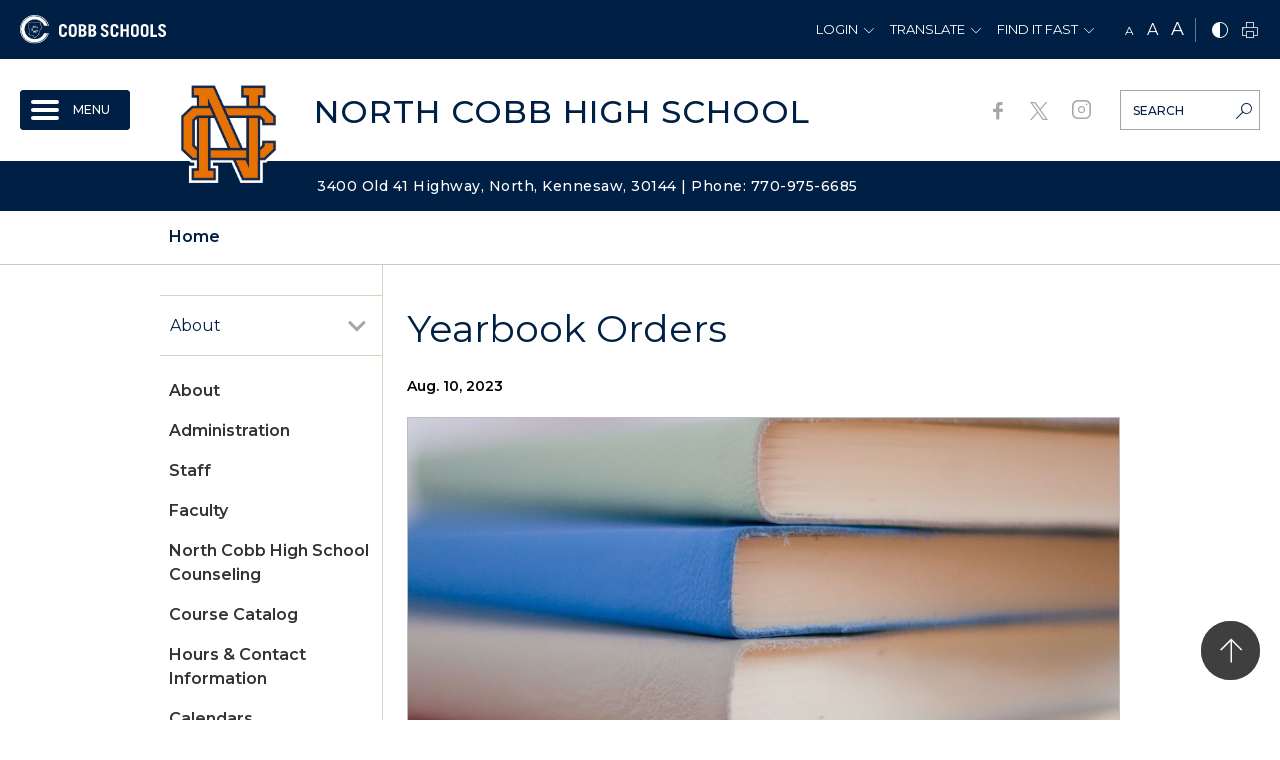

--- FILE ---
content_type: text/html;charset=utf-8
request_url: https://www.cobbk12.org/northcobb/yearbook-orders
body_size: 106121
content:
<!DOCTYPE html> <html lang="en-US" class="static ciAn dir-ltr ci-sg-frontend" dir="ltr"> <head> <!--##HeaderStart--> <title>Yearbook Orders</title><meta property="og:url" content="https://www.cobbk12.org/northcobb/yearbook-orders"/><meta property="og:type" content="article"/><meta property="og:title" content="Yearbook Orders"/><meta property="og:image" content="https://media.cobbk12.org/media/WWWCobb/pgg/1235/blob-1.jpg"/><meta name="twitter:card" content="summary_large_image"/><meta name="twitter:image" content="https://media.cobbk12.org/media/WWWCobb/pgg/1235/blob-1.jpg"/><meta name="twitter:title" content="Yearbook Orders"/><meta property="fb:app_id" content="966242223397117"/> <meta content="IE=edge,chrome=1" http-equiv="X-UA-Compatible"/> <meta charset="utf-8"/> <meta content="width=device-width, initial-scale=1.0" name="viewport"/> <!--##HeaderEnd--> <link href="https://sbcobbstor.blob.core.windows.net/media/WWWCobb/fgg/1235/favicon.ico" rel="shortcut icon" type="image/x-icon"/> <script>var _ci = {};_ci.siteId=1235;_ci.odlGrpId=505;_ci.sitePath='/northcobb';_ci.siteType='s';_ci.siteTitle='North Cobb High School';_ci.urlName='northcobb';_ci.isHome=0;_ci.api='https://cicmsapi.azurewebsites.net/cobb';_ci.cdn='https://sb45storage.blob.core.windows.net/pub/themes';</script> <script>_ci.theme = {"pb":"#001f44","pd":"#001f44","pl":"#E57200","sb":"#03244D","sd":"#BB5C03","sl":"#e6f1fe"}</script> <style>
        .ci_nav-off #nav .nav-drop {
            visibility: hidden
        }

        #main .fr-view a .hover-line {
            position: relative;
        }

        .ci_focup {
            justify-content: flex-end;
        }

        #wrapper .ci_focup1 {
            display: none !important;
        }

        #wrapper .ci_focup2 {
            display: flex !important;
        }

        @media (max-width: 479px) {
            #wrapper .ci_focup1 {
                display: flex !important;
            }

            #wrapper .ci_focup2 {
                display: none !important;
            }
        }

        #thmr .fr-view a .hover-line {
            background-image: linear-gradient(transparent calc(100% - 1px),#BB0000 1px);
        }

        #wrapper .fr-view a {
            text-decoration: underline !important;
        }

            #wrapper .fr-view a .hover-line {
                background-size: 0 86% !important;
            }

            #wrapper .fr-view a:hover .hover-line {
                background-size: 100% 86% !important;
            }

        #wrapper .alert-warning * {
            color: #000;
            border-color: #000;
        }

        @media (min-width: 1024px) {
            #ciLeftNav .ci_collapse {
                visibility: hidden;
            }

                #ciLeftNav .ci_collapse.active {
                    visibility: visible;
                }
        }
    </style> <style>
        .ci-header-top .dropdown > a:focus {
            outline-offset: -2px;
        }

        #skiptocontent {
            position: relative;
            width: 190px;
            height: 1px;
            margin: -1px auto 0 auto;
            background: yellow;
        }

            #skiptocontent a {
                position: absolute;
            }


        a.skiptocontent {
            padding: 6px;
            position: absolute;
            top: -40px;
            left: 0px;
            color: #BF1722;
            border: 1px solid #991A1E;
            background: #fff;
            transition: top 1s ease-out;
            z-index: 100;
            width: 190px;
            height: 40px;
            display: inline-flex;
            justify-content: center;
            align-items: center;
            font-size: 12px;
        }

            a.skiptocontent:hover {
                color: #fff !important;
                border: 1px solid #991A1E;
                background: #BF1722;
            }

        #skiptocontent a:focus {
            position: absolute;
            left: 0px;
            top: 10px;
            outline-color: transparent;
            -webkit-transition: top .1s ease-in;
            transition: top .1s ease-in;
        }

        @media (max-width: 1129px) {
            #skiptocontent {
                visibility: hidden;
            }
        }

        .ci_nav-burger .nav-list > li .dropmenu {
            display: block;
        }

            .ci_nav-burger .nav-list > li .dropmenu.js-acc-hidden {
                display: none;
            }

        .ci_nav-burger .goBackBurgerLvlBtnWp {
            position: absolute;
            border: 0 !important;
            z-index: 100;
            left: 0
        }

        .ci_nav-burger .nav-list {
            display: flex;
            flex-direction: column;
        }

            .ci_nav-burger .nav-list > .ci-active {
                order: -1;
            }

            .ci_nav-burger .nav-list.hasGoBackBtn > .ci-active > a {
                padding-left: 40px;
            }

        .goBackBurgerLvlBtn:hover {
            background: transparent !important;
        }

        .ci_hamburgeritm a {
            position: relative;
        }

        .ci_hamburgeritm > a > .icon-right {
            display: inline-block;
            position: absolute;
            font-size: 19px;
            line-height: 1;
            position: absolute;
            top: 49%;
            right: 14px;
            color: #a6a6a6;
            padding: 8px;
        }

        .ci_hamburgeritm.active > a > .inner-opener > .icon-right {
            transform: translateY(-50%) rotate(90deg);
        }

        .ci_hamburgeritm .ci_hamburgeritm.active > a > .inner-opener > .icon-right {
            transform: translateY(0%) rotate(90deg);
        }

        .ci_hamburgeritm .inner-opener {
            position: absolute;
            right: 0px;
            height: 75px;
            width: 45px;
            top: 0;
            display: flex;
            justify-content: center;
            align-items: center;
        }

        .ci_nav-burger .nav-list > li > a .ico {
            right: auto;
        }

        .ci_nav-burger .nav-list .dropmenu {
            width: 100% !important;
        }

        .ci_hamburgeritm .ci_hamburgeritm .inner-opener {
            height: 51px;
        }

        .ci_site-b .ci_nav-burger .goBackBurgerLvlBtnWp {
            left: 0
        }

        .ci_nav-burger {
            display: none
        }

        @media (max-width: 1023px) {
            .ci_nav-top {
                display: none;
            }

            .ci_nav-burger {
                display: block;
            }
        }

        .ci_nav-top.parent-active .nav-list > li:not(.current-active) {
            display: none;
        }

        #wrapper .ci_hamburgeritm .ci_itmactive a {
            color: #b00;
        }

        .ciPopupLastFocus {
            height: 1px;
            width: 1px;
            display: block;
            overflow: hidden;
        }

        .sctsch .ci-banner-slider .print-only img {
            object-fit: cover;
            width: 100%;
            height: auto;
        }

        .ci_hamburgeritm > .dropmenu.inner-dropmenu {
            display: none !important;
        }

        .ci_hamburgeritm.active > .dropmenu.inner-dropmenu {
            display: block !important;
        }

        .st-sticky-share-buttons {
            display: none !important;
        }
        /*canlendar*/
        @media(min-width:1024px) {
            #ci-year > .section {
                display: flex;
            }
        }

        body .ci-event-pop {
            padding: 57px 23px 30px;
        }

        .ci-calendar-page .ci-popover.ci-event-pop {
            overflow-y: hidden;
        }

        .ci-popover .btn {
            color: #b00;
        }


        #header .ci_hamburgeritm.active>.dropmenu.js-acc-hidden{
            display:block !important;
            position: static !important;
        }
    </style> </head> <body id=thmr class='ci_nav-off ci-inner ci_site-s homepage_2 '> <div id="loadOverlay" style="background-color:#fff; position:absolute; top:0; left:0; width:100%; height:100%; z-index:2000;"></div> <div id="loadOverlay1" style="background-color:#fff; position:absolute; top:0; left:0; width:100%; height:100%; z-index:2000;"></div> <script type="text/javascript">
		WebFontConfig = {
		  google: { families: [ 'Montserrat:100,300,400,500,600,700,800,900' ] }
		};
		(function() {
		  var wf = document.createElement('script');
		  wf.src = ('https:' == document.location.protocol ? 'https' : 'http') +
			'://sb365static.schoolbundle365.com/sb365static/js/min/webfont.js';
		  wf.type = 'text/javascript';
		  wf.async = 'true';
		  var s = document.getElementsByTagName('script')[0];
		  s.parentNode.insertBefore(wf, s);
		})();
	</script> <style>.wdgzone{display: none;}</style> <link href="https://sb45storage.blob.core.windows.net/pub/themes/Cobb/styles/content.css?rev=32631" rel="stylesheet" type="text/css"/> <style>
        @media (max-width: 479px){
    #wrapper .ci-header-main.fixed-position nav#nav .nav-drop {
        top: 56px !important;
    }
        }
</style> <div id="svg" class="d-none"> <svg width="0" height="0"> <symbol xmlns="http://www.w3.org/2000/svg" viewBox="0 0 562.363 19.266" id="slogan"> <path class="a" d="M0,6.276A8.841,8.841,0,0,1,.437,3.358,4.7,4.7,0,0,1,1.669,1.439,4.284,4.284,0,0,1,3.5.32,7.492,7.492,0,0,1,5.882,0,8.829,8.829,0,0,1,8.267.32,5.108,5.108,0,0,1,10.135,1.4a5.147,5.147,0,0,1,1.232,1.919A8.841,8.841,0,0,1,11.8,6.236v6.675a8.841,8.841,0,0,1-.437,2.918,4.7,4.7,0,0,1-1.232,1.919,5.108,5.108,0,0,1-1.868,1.079,7.492,7.492,0,0,1-2.385.32,8.829,8.829,0,0,1-2.385-.32A5.108,5.108,0,0,1,1.63,17.748,5.147,5.147,0,0,1,.4,15.829,7.745,7.745,0,0,1,0,12.951Zm3.577,7.155a2.752,2.752,0,0,0,.636,2.119,2.514,2.514,0,0,0,1.709.56,2.587,2.587,0,0,0,1.709-.56,2.853,2.853,0,0,0,.636-2.119V5.8a2.752,2.752,0,0,0-.636-2.119,2.514,2.514,0,0,0-1.709-.56,2.587,2.587,0,0,0-1.709.56A2.853,2.853,0,0,0,3.577,5.8Z"/> <path class="a" d="M43.8,19.35V.6h3.895l4.928,11.114h.04V.6h3.259V19.31H52.5L47.1,7.276h-.04V19.35Z" transform="translate(-26.392 -0.362)"/> <path class="a" d="M89.4,19.35V.6h9.737V3.758h-6.2V8.076h4.73v3.158h-4.73v4.917h6.439V19.31H89.4Z" transform="translate(-53.869 -0.362)"/> <path class="a" d="M161.884.6V3.758H157.75V19.31h-3.577V3.8H150V.6Z" transform="translate(-90.384 -0.362)"/> <path class="a" d="M191.7,19.35V.6h9.737V3.758h-6.2V8.076h4.73v3.158h-4.73v4.917h6.439V19.31H191.7Z" transform="translate(-115.51 -0.362)"/> <path class="a" d="M227.4,19.41,232.01.7h4.571l4.491,18.71h-3.418l-.914-3.958h-4.928l-.994,3.958Zm5.087-7.116h3.537l-1.709-7.556h-.04Z" transform="translate(-137.021 -0.422)"/> <path class="a" d="M273.6,19.35V.6h4.968l3.219,12.313h.04L285.046.6h5.008V19.31h-3.06V4.6h-.04L283.178,19.31h-2.663L276.74,4.6h-.04V19.31h-3.1Z" transform="translate(-164.86 -0.362)"/> <g transform="translate(142.307 6.413)" fill="#ffcc02"> <path class="a" d="M356,19.1a3.269,3.269,0,0,1,.715-2.305A2.664,2.664,0,0,1,358.782,16a2.785,2.785,0,0,1,2.067.795,3.378,3.378,0,0,1,.715,2.345,3.406,3.406,0,0,1-.715,2.305,3.029,3.029,0,0,1-4.133-.04A3.406,3.406,0,0,1,356,19.1Z" transform="translate(-356 -16)"/> </g> <g transform="translate(298.725 7.134)" fill="#ffcc02"> <path class="a" d="M747.3,20.9a3.269,3.269,0,0,1,.715-2.305,2.663,2.663,0,0,1,2.067-.795,2.785,2.785,0,0,1,2.067.795,3.378,3.378,0,0,1,.715,2.345,3.406,3.406,0,0,1-.715,2.305,3.029,3.029,0,0,1-4.133-.04A3.406,3.406,0,0,1,747.3,20.9Z" transform="translate(-747.3 -17.8)"/> </g> <g transform="translate(163.9 0.04)"> <path class="a" d="M409.4,6.336a8.842,8.842,0,0,1,.437-2.918A4.7,4.7,0,0,1,411.069,1.5,5.108,5.108,0,0,1,412.937.42,7.492,7.492,0,0,1,415.322.1a8.828,8.828,0,0,1,2.385.32A5.107,5.107,0,0,1,419.575,1.5a5.146,5.146,0,0,1,1.232,1.919,8.842,8.842,0,0,1,.437,2.918v6.675a8.842,8.842,0,0,1-.437,2.918,4.7,4.7,0,0,1-1.232,1.919,5.107,5.107,0,0,1-1.868,1.079,7.492,7.492,0,0,1-2.385.32,8.828,8.828,0,0,1-2.385-.32,4.705,4.705,0,0,1-3.1-3,7.913,7.913,0,0,1-.437-2.918Zm3.537,7.155a2.752,2.752,0,0,0,.636,2.119,2.514,2.514,0,0,0,1.709.56,2.587,2.587,0,0,0,1.709-.56,2.853,2.853,0,0,0,.636-2.119V5.856a2.752,2.752,0,0,0-.636-2.119,2.514,2.514,0,0,0-1.709-.56,2.587,2.587,0,0,0-1.709.56,2.853,2.853,0,0,0-.636,2.119Z" transform="translate(-409.4 -0.1)"/> <path class="a" d="M453.2,19.35V.6h3.895l4.968,11.114h.04V.6h3.259V19.31h-3.418L456.5,7.236h-.04V19.31H453.2Z" transform="translate(-435.792 -0.401)"/> <path class="a" d="M498.7,19.35V.6h9.737V3.758h-6.2V8.076h4.73v3.158h-4.73v4.917h6.439V19.31H498.7Z" transform="translate(-463.208 -0.401)"/> <path class="a" d="M570.621,17.488a6.507,6.507,0,0,1-1.51,1.319,3.427,3.427,0,0,1-1.788.48,8.829,8.829,0,0,1-2.385-.32,4.7,4.7,0,0,1-3.1-3,8.838,8.838,0,0,1-.437-2.918V6.336a8.838,8.838,0,0,1,.437-2.918A4.7,4.7,0,0,1,563.069,1.5,5.108,5.108,0,0,1,564.937.42,7.492,7.492,0,0,1,567.322.1a5.382,5.382,0,0,1,4.173,1.559,7.326,7.326,0,0,1,1.55,4.8h-3.577a4.025,4.025,0,0,0-.6-2.518,2.034,2.034,0,0,0-1.59-.68,2.587,2.587,0,0,0-1.709.56,2.853,2.853,0,0,0-.636,2.119v7.635a2.752,2.752,0,0,0,.636,2.119,2.514,2.514,0,0,0,1.709.56,2.034,2.034,0,0,0,1.59-.68,2.77,2.77,0,0,0,.6-1.919V12.491h-2.5V9.534h6.041v9.593h-1.868Z" transform="translate(-500.989 -0.1)"/> <path class="a" d="M603.9,6.336a8.842,8.842,0,0,1,.437-2.918A4.7,4.7,0,0,1,605.569,1.5,5.108,5.108,0,0,1,607.437.42,7.491,7.491,0,0,1,609.822.1a8.829,8.829,0,0,1,2.385.32A5.109,5.109,0,0,1,614.075,1.5a5.147,5.147,0,0,1,1.232,1.919,8.842,8.842,0,0,1,.437,2.918v6.675a8.842,8.842,0,0,1-.437,2.918,4.7,4.7,0,0,1-1.232,1.919,5.109,5.109,0,0,1-1.868,1.079,7.492,7.492,0,0,1-2.385.32,8.827,8.827,0,0,1-2.385-.32,4.706,4.706,0,0,1-3.1-3,8.842,8.842,0,0,1-.437-2.918Zm3.577,7.155a2.751,2.751,0,0,0,.636,2.119,2.513,2.513,0,0,0,1.709.56,2.587,2.587,0,0,0,1.709-.56,2.853,2.853,0,0,0,.636-2.119V5.856a2.751,2.751,0,0,0-.636-2.119,2.513,2.513,0,0,0-1.709-.56,2.587,2.587,0,0,0-1.709.56,2.853,2.853,0,0,0-.636,2.119Z" transform="translate(-526.597 -0.1)"/> <path class="a" d="M644.1,19.41,648.71.7h4.571l4.491,18.71h-3.418l-.914-3.958h-4.928l-.994,3.958Zm5.047-7.116h3.537l-1.709-7.556h-.04Z" transform="translate(-550.82 -0.462)"/> <path class="a" d="M689.7,19.35V.6h3.577V16.151H699V19.31h-9.3Z" transform="translate(-578.297 -0.401)"/> </g> <g transform="translate(322.425)"> <path class="a" d="M811.864,5.476a4.334,4.334,0,0,0-1.073-1.919,2.091,2.091,0,0,0-1.55-.6,1.971,1.971,0,0,0-1.471.56,2.256,2.256,0,0,0-.517,1.519,1.612,1.612,0,0,0,.6,1.239,9.407,9.407,0,0,0,1.47,1.039c.6.32,1.232.68,1.908,1.039a10.176,10.176,0,0,1,1.908,1.319,6.47,6.47,0,0,1,1.471,1.8,4.866,4.866,0,0,1,.6,2.478,5.557,5.557,0,0,1-.4,2.2,4.52,4.52,0,0,1-1.153,1.679,4.8,4.8,0,0,1-1.868,1.079,8.241,8.241,0,0,1-2.5.36,5.883,5.883,0,0,1-3.776-1.239A7.1,7.1,0,0,1,803.2,13.99l3.5-.759a6.163,6.163,0,0,0,.437,1.439,3.7,3.7,0,0,0,.676.959,2.483,2.483,0,0,0,.8.52,2.01,2.01,0,0,0,.795.16,2.091,2.091,0,0,0,1.55-.6,2.2,2.2,0,0,0,.636-1.639,2.152,2.152,0,0,0-.6-1.519,7.672,7.672,0,0,0-1.471-1.2q-.894-.54-1.908-1.079a15.409,15.409,0,0,1-1.908-1.2,6.228,6.228,0,0,1-1.471-1.6,4,4,0,0,1-.6-2.238A5.213,5.213,0,0,1,805.028,1.4,6.239,6.239,0,0,1,809.32,0a7.125,7.125,0,0,1,2.146.32,5.711,5.711,0,0,1,1.669.959,5.23,5.23,0,0,1,1.192,1.439,7.081,7.081,0,0,1,.715,1.8Z" transform="translate(-803.2 0)"/> <path class="a" d="M856.844.6V3.758H852.71V19.31h-3.577V3.8H845V.6Z" transform="translate(-828.387 -0.362)"/> <path class="a" d="M890.737.6V13.712a3.113,3.113,0,0,0,.6,2.039,2.461,2.461,0,0,0,1.908.68c1.669,0,2.544-.919,2.544-2.718V.6h3.577V13.712a7.317,7.317,0,0,1-.437,2.638,4.527,4.527,0,0,1-1.232,1.8,4.68,4.68,0,0,1-1.908,1.039,8.267,8.267,0,0,1-2.5.32,9.751,9.751,0,0,1-2.5-.32,4.9,4.9,0,0,1-1.908-1.039,4.827,4.827,0,0,1-1.232-1.8,7.472,7.472,0,0,1-.437-2.638V.6Z" transform="translate(-853.815 -0.362)"/> <path class="a" d="M932.7.6h4.968a9.417,9.417,0,0,1,2.7.36A5.024,5.024,0,0,1,942.4,2.079a4.928,4.928,0,0,1,1.272,2,9.412,9.412,0,0,1,.517,3v5.757a9.412,9.412,0,0,1-.517,3,5.076,5.076,0,0,1-1.272,2,5.024,5.024,0,0,1-2.027,1.119,9.417,9.417,0,0,1-2.7.36H932.7Zm3.537,15.592h1.232a3.067,3.067,0,0,0,2.265-.8,4.067,4.067,0,0,0,.795-2.918V7.516a4.631,4.631,0,0,0-.715-2.878,2.992,2.992,0,0,0-2.385-.88H936.2V16.192Z" transform="translate(-881.231 -0.362)"/> <path class="a" d="M975.2,19.35V.6h9.737V3.758h-6.2V8.076h4.73v3.158h-4.73v4.917h6.439V19.31H975.2Z" transform="translate(-906.84 -0.362)"/> <path class="a" d="M1014.6,19.35V.6h3.9l4.968,11.114h.04V.6h3.259V19.31h-3.418L1017.9,7.236h-.04V19.31H1014.6Z" transform="translate(-930.581 -0.362)"/> <path class="a" d="M1069.344.6V3.758h-4.134V19.31h-3.577V3.8H1057.5V.6Z" transform="translate(-956.43 -0.362)"/> <path class="a" d="M1130.164,5.476a4.334,4.334,0,0,0-1.073-1.919,2.09,2.09,0,0,0-1.55-.6,1.971,1.971,0,0,0-1.47.56,2.254,2.254,0,0,0-.517,1.519,1.612,1.612,0,0,0,.6,1.239,9.425,9.425,0,0,0,1.47,1.039c.6.32,1.232.68,1.908,1.039a10.182,10.182,0,0,1,1.907,1.319,6.47,6.47,0,0,1,1.47,1.8,4.862,4.862,0,0,1,.6,2.478,5.557,5.557,0,0,1-.4,2.2,4.521,4.521,0,0,1-1.153,1.679,4.8,4.8,0,0,1-1.868,1.079,8.241,8.241,0,0,1-2.5.36,5.882,5.882,0,0,1-3.776-1.239,7.1,7.1,0,0,1-2.305-4.037l3.5-.759a6.157,6.157,0,0,0,.437,1.439,3.7,3.7,0,0,0,.676.959,2.491,2.491,0,0,0,.795.52,2.013,2.013,0,0,0,.795.16,2.091,2.091,0,0,0,1.55-.6,2.2,2.2,0,0,0,.635-1.639,2.152,2.152,0,0,0-.6-1.519,7.661,7.661,0,0,0-1.471-1.2q-.894-.54-1.907-1.079a15.418,15.418,0,0,1-1.908-1.2,6.229,6.229,0,0,1-1.471-1.6,4,4,0,0,1-.6-2.238,5.214,5.214,0,0,1,1.391-3.837A5.79,5.79,0,0,1,1127.5,0a7.128,7.128,0,0,1,2.146.32,5.71,5.71,0,0,1,1.669.959,5.224,5.224,0,0,1,1.192,1.439,7.072,7.072,0,0,1,.716,1.8Z" transform="translate(-994.994 0)"/> <path class="a" d="M1170.237.6V13.712a3.114,3.114,0,0,0,.6,2.039,2.462,2.462,0,0,0,1.908.68c1.669,0,2.544-.919,2.544-2.718V.6h3.577V13.712a7.319,7.319,0,0,1-.437,2.638,4.524,4.524,0,0,1-1.232,1.8,4.678,4.678,0,0,1-1.907,1.039,8.269,8.269,0,0,1-2.5.32,9.751,9.751,0,0,1-2.5-.32,4.9,4.9,0,0,1-1.907-1.039,4.829,4.829,0,0,1-1.232-1.8,7.478,7.478,0,0,1-.437-2.638V.6Z" transform="translate(-1022.229 -0.362)"/> <path class="a" d="M1214.877,13.491a2.752,2.752,0,0,0,.636,2.119,2.514,2.514,0,0,0,1.709.56,2.587,2.587,0,0,0,1.709-.56,2.853,2.853,0,0,0,.636-2.119V12.252h3.577v.759a8.839,8.839,0,0,1-.437,2.918,4.7,4.7,0,0,1-1.232,1.919,5.109,5.109,0,0,1-1.868,1.079,7.492,7.492,0,0,1-2.385.32,8.83,8.83,0,0,1-2.385-.32,4.705,4.705,0,0,1-3.1-3,8.842,8.842,0,0,1-.437-2.918V6.336a8.842,8.842,0,0,1,.437-2.918,4.7,4.7,0,0,1,1.232-1.919A5.108,5.108,0,0,1,1214.837.42a7.493,7.493,0,0,1,2.385-.32,8.828,8.828,0,0,1,2.385.32,5.109,5.109,0,0,1,1.868,1.079,5.148,5.148,0,0,1,1.232,1.919,8.839,8.839,0,0,1,.437,2.918v.04h-3.577v-.52a2.752,2.752,0,0,0-.636-2.119,2.514,2.514,0,0,0-1.709-.56,2.587,2.587,0,0,0-1.709.56,2.853,2.853,0,0,0-.636,2.119Z" transform="translate(-1049.104 -0.06)"/> <path class="a" d="M1257.377,13.491a2.75,2.75,0,0,0,.636,2.119,2.513,2.513,0,0,0,1.709.56,2.587,2.587,0,0,0,1.709-.56,2.854,2.854,0,0,0,.636-2.119V12.252h3.577v.759a8.845,8.845,0,0,1-.437,2.918,4.7,4.7,0,0,1-1.232,1.919,5.106,5.106,0,0,1-1.868,1.079,7.492,7.492,0,0,1-2.385.32,8.828,8.828,0,0,1-2.385-.32,4.706,4.706,0,0,1-3.1-3,8.838,8.838,0,0,1-.437-2.918V6.336a8.838,8.838,0,0,1,.437-2.918,4.7,4.7,0,0,1,1.232-1.919A5.108,5.108,0,0,1,1257.337.42a7.491,7.491,0,0,1,2.385-.32,8.828,8.828,0,0,1,2.385.32,5.106,5.106,0,0,1,1.868,1.079,5.144,5.144,0,0,1,1.232,1.919,8.845,8.845,0,0,1,.437,2.918v.04h-3.577v-.52a2.752,2.752,0,0,0-.636-2.119,2.514,2.514,0,0,0-1.709-.56,2.586,2.586,0,0,0-1.709.56,2.853,2.853,0,0,0-.636,2.119Z" transform="translate(-1074.712 -0.06)"/> <path class="a" d="M1297.2,19.35V.6h9.738V3.758h-6.2V8.076h4.73v3.158h-4.73v4.917h6.438V19.31H1297.2Z" transform="translate(-1100.863 -0.362)"/> <path class="a" d="M1342.764,5.476a4.334,4.334,0,0,0-1.073-1.919,2.09,2.09,0,0,0-1.55-.6,1.971,1.971,0,0,0-1.47.56,2.254,2.254,0,0,0-.517,1.519,1.611,1.611,0,0,0,.6,1.239,9.39,9.39,0,0,0,1.47,1.039c.6.32,1.232.68,1.907,1.039a10.178,10.178,0,0,1,1.908,1.319,6.479,6.479,0,0,1,1.471,1.8,4.867,4.867,0,0,1,.6,2.478,5.553,5.553,0,0,1-.4,2.2,4.52,4.52,0,0,1-1.153,1.679,4.8,4.8,0,0,1-1.868,1.079,8.242,8.242,0,0,1-2.5.36,5.882,5.882,0,0,1-3.776-1.239,7.1,7.1,0,0,1-2.305-4.037l3.5-.759a6.145,6.145,0,0,0,.437,1.439,3.7,3.7,0,0,0,.676.959,2.484,2.484,0,0,0,.8.52,2.01,2.01,0,0,0,.795.16,2.091,2.091,0,0,0,1.55-.6,2.2,2.2,0,0,0,.636-1.639,2.152,2.152,0,0,0-.6-1.519,7.674,7.674,0,0,0-1.47-1.2,21.724,21.724,0,0,0-1.908-1.079,15.4,15.4,0,0,1-1.908-1.2,6.229,6.229,0,0,1-1.471-1.6,4,4,0,0,1-.6-2.238,5.213,5.213,0,0,1,1.391-3.837A5.788,5.788,0,0,1,1340.1,0a7.127,7.127,0,0,1,2.146.32,5.715,5.715,0,0,1,1.669.959,5.229,5.229,0,0,1,1.192,1.439,7.072,7.072,0,0,1,.715,1.8Z" transform="translate(-1123.097 0)"/> <path class="a" d="M1385.364,5.476a4.336,4.336,0,0,0-1.073-1.919,2.09,2.09,0,0,0-1.55-.6,1.972,1.972,0,0,0-1.471.56,2.257,2.257,0,0,0-.516,1.519,1.612,1.612,0,0,0,.6,1.239,9.39,9.39,0,0,0,1.47,1.039c.6.32,1.232.68,1.908,1.039a10.176,10.176,0,0,1,1.908,1.319,6.474,6.474,0,0,1,1.47,1.8,4.865,4.865,0,0,1,.6,2.478,5.557,5.557,0,0,1-.4,2.2,4.515,4.515,0,0,1-1.153,1.679,4.8,4.8,0,0,1-1.867,1.079,8.245,8.245,0,0,1-2.5.36A5.883,5.883,0,0,1,1379,18.027a7.1,7.1,0,0,1-2.3-4.037l3.5-.759a6.146,6.146,0,0,0,.437,1.439,3.7,3.7,0,0,0,.676.959,2.485,2.485,0,0,0,.795.52,2.012,2.012,0,0,0,.795.16,2.09,2.09,0,0,0,1.55-.6,2.2,2.2,0,0,0,.636-1.639,2.152,2.152,0,0,0-.6-1.519,7.676,7.676,0,0,0-1.471-1.2q-.894-.54-1.907-1.079a15.4,15.4,0,0,1-1.908-1.2,6.236,6.236,0,0,1-1.47-1.6,4,4,0,0,1-.6-2.238,5.214,5.214,0,0,1,1.391-3.837A5.79,5.79,0,0,1,1382.7,0a7.127,7.127,0,0,1,2.146.32,5.707,5.707,0,0,1,1.669.959,5.23,5.23,0,0,1,1.192,1.439,7.063,7.063,0,0,1,.715,1.8Z" transform="translate(-1148.766 0)"/> </g> </symbol> <symbol xmlns="http://www.w3.org/2000/svg" viewBox="0 0 197.6 24" id="page_title"> <g> <path d="M4.5,16.8c-0.1,0.9,0.2,1.9,0.8,2.6c1.3,0.9,3,0.9,4.3,0c0.6-0.7,0.9-1.7,0.8-2.6v-1.6h4.5v1c0,1.2-0.2,2.5-0.6,3.7 c-0.3,0.9-0.8,1.7-1.5,2.4c-0.7,0.6-1.5,1.1-2.3,1.3c-1.9,0.6-4,0.6-5.9,0c-0.9-0.3-1.7-0.7-2.3-1.3c-0.7-0.7-1.2-1.5-1.5-2.4 C0.2,18.7,0,17.5,0,16.2V7.9c0-1.2,0.2-2.5,0.6-3.7c0.3-0.9,0.8-1.7,1.5-2.4c0.7-0.6,1.5-1.1,2.3-1.3c1.9-0.6,4-0.6,5.9,0 c0.9,0.3,1.7,0.7,2.3,1.3c0.7,0.7,1.2,1.5,1.5,2.4c0.4,1.2,0.6,2.4,0.6,3.7v0.1h-4.5V7.3c0.1-0.9-0.2-1.9-0.8-2.6 C8.9,4.2,8.2,3.9,7.4,4c-0.8,0-1.5,0.2-2.1,0.7C4.6,5.4,4.4,6.3,4.5,7.3L4.5,16.8z"/> <path d="M18,7.9c0-1.2,0.2-2.5,0.6-3.7c0.3-0.9,0.8-1.7,1.5-2.4c0.7-0.6,1.5-1.1,2.3-1.3c1.9-0.6,4-0.6,5.9,0 c0.9,0.3,1.7,0.7,2.3,1.3c0.7,0.7,1.2,1.5,1.5,2.4c0.4,1.2,0.6,2.4,0.6,3.7v8.3c0,1.2-0.2,2.5-0.6,3.7c-0.3,0.9-0.8,1.7-1.5,2.4 c-0.7,0.6-1.5,1.1-2.3,1.3c-1.9,0.6-4,0.6-5.9,0c-0.9-0.3-1.7-0.7-2.3-1.3c-0.7-0.7-1.2-1.5-1.5-2.4c-0.4-1.2-0.6-2.4-0.6-3.7 L18,7.9z M22.5,16.8c-0.1,0.9,0.2,1.9,0.8,2.6c1.3,0.9,3,0.9,4.3,0c0.6-0.7,0.9-1.7,0.8-2.6V7.3c0.1-0.9-0.2-1.9-0.8-2.6 c-0.6-0.5-1.4-0.7-2.1-0.7c-0.8,0-1.5,0.2-2.1,0.7c-0.6,0.7-0.9,1.7-0.8,2.6V16.8z"/> <path d="M36.4,0.4h6.3c2-0.1,3.9,0.4,5.6,1.5c1.4,1.1,2.1,2.8,2,4.5c0,2-1.1,3.9-2.9,4.9c0.5,0.3,1.1,0.7,1.6,1.1 c0.4,0.3,0.8,0.8,1.1,1.2c0.3,0.5,0.5,1,0.6,1.5c0.1,0.6,0.2,1.3,0.2,1.9c0,1-0.2,2.1-0.6,3c-0.4,0.8-0.9,1.5-1.6,2.1 c-0.7,0.6-1.6,1-2.5,1.2c-1,0.3-2.1,0.4-3.2,0.4h-6.5V0.4z M40.8,9.6h1.6c0.9,0,1.7-0.2,2.4-0.8c0.6-0.5,0.9-1.2,0.9-2 c0-0.8-0.2-1.5-0.8-2.1c-0.6-0.6-1.5-0.8-2.3-0.8h-1.8L40.8,9.6z M40.8,20h1.9c1,0.1,1.9-0.3,2.7-0.9c0.6-0.7,0.9-1.6,0.9-2.5 c0.1-1-0.3-1.9-1.1-2.5c-0.8-0.6-1.8-0.9-2.8-0.8h-1.6L40.8,20L40.8,20z"/> <path d="M54.4,0.4h6.3c2-0.1,3.9,0.4,5.6,1.5c1.4,1.1,2.1,2.8,2,4.5c0,2-1.1,3.9-2.9,4.9c0.5,0.3,1.1,0.7,1.6,1.1 c0.4,0.3,0.8,0.8,1.1,1.2c0.3,0.5,0.5,1,0.6,1.5c0.1,0.6,0.2,1.3,0.2,1.9c0,1-0.2,2.1-0.6,3c-0.4,0.8-0.9,1.5-1.6,2.1 c-0.7,0.6-1.6,1-2.5,1.2c-1,0.3-2.1,0.4-3.2,0.4h-6.5L54.4,0.4L54.4,0.4z M58.8,9.6h1.5c0.9,0,1.7-0.2,2.4-0.8 c0.6-0.5,0.9-1.2,0.9-2c0-0.8-0.2-1.5-0.8-2.1c-0.6-0.6-1.5-0.8-2.3-0.8h-1.8V9.6z M58.8,20h1.9c1,0.1,1.9-0.3,2.7-0.9 c0.6-0.7,0.9-1.6,0.9-2.5c0.1-1-0.3-1.9-1.1-2.5c-0.8-0.6-1.8-0.9-2.8-0.8h-1.5V20z"/> <path d="M87.3,6.9C87.1,6,86.6,5.2,86,4.5c-0.5-0.5-1.2-0.8-1.9-0.7c-0.7,0-1.3,0.2-1.8,0.7c-0.4,0.5-0.7,1.2-0.6,1.9 c0,0.6,0.3,1.2,0.7,1.5c0.6,0.5,1.2,0.9,1.8,1.3c0.7,0.4,1.5,0.8,2.4,1.3c0.9,0.5,1.7,1,2.4,1.6c0.7,0.6,1.4,1.4,1.8,2.2 c0.5,0.9,0.8,2,0.7,3.1c0,0.9-0.2,1.9-0.5,2.8c-0.3,0.8-0.8,1.5-1.5,2.1c-0.7,0.6-1.5,1.1-2.3,1.3c-1,0.3-2.1,0.5-3.1,0.5 c-1.7,0-3.4-0.5-4.7-1.6c-1.5-1.3-2.5-3.1-2.9-5l4.4-0.9c0.1,0.6,0.3,1.2,0.6,1.8c0.2,0.4,0.5,0.8,0.9,1.2c0.3,0.3,0.6,0.5,1,0.6 c0.3,0.1,0.7,0.2,1,0.2c0.7,0,1.4-0.2,2-0.7c1-1.1,1.1-2.8,0.1-4c-0.5-0.6-1.2-1.1-1.8-1.5c-0.7-0.5-1.5-0.9-2.4-1.3 c-0.8-0.4-1.6-0.9-2.4-1.5c-0.7-0.6-1.3-1.2-1.8-2c-0.5-0.8-0.8-1.8-0.7-2.8c-0.1-1.8,0.5-3.5,1.8-4.8c1.4-1.3,3.3-1.9,5.3-1.8 c0.9,0,1.8,0.1,2.7,0.4c0.8,0.3,1.5,0.7,2.1,1.2c0.6,0.5,1.1,1.1,1.5,1.8c0.4,0.7,0.7,1.5,0.9,2.3L87.3,6.9z"/> <path d="M99.5,16.8c-0.1,0.9,0.2,1.9,0.8,2.6c1.3,0.9,3,0.9,4.3,0c0.6-0.7,0.9-1.7,0.8-2.6v-1.6h4.5v1c0,1.2-0.2,2.5-0.6,3.7 c-0.3,0.9-0.8,1.7-1.5,2.4c-0.7,0.6-1.5,1.1-2.3,1.3c-1.9,0.6-4,0.6-5.9,0c-0.9-0.3-1.7-0.7-2.3-1.3c-0.7-0.7-1.2-1.5-1.5-2.4 c-0.4-1.2-0.6-2.4-0.6-3.7V7.9c0-1.2,0.2-2.5,0.6-3.7c0.3-0.9,0.8-1.7,1.5-2.4c0.7-0.6,1.5-1.1,2.3-1.3c1.9-0.6,4-0.6,5.9,0 c0.9,0.3,1.7,0.7,2.3,1.3c0.7,0.7,1.2,1.5,1.5,2.4c0.4,1.2,0.6,2.4,0.6,3.7v0.1h-4.5V7.3c0.1-0.9-0.2-1.9-0.8-2.6 c-1.3-0.9-3-0.9-4.3,0c-0.6,0.7-0.9,1.7-0.8,2.6V16.8z"/> <path d="M113.7,23.7V0.4h4.5v9.3h6.3V0.4h4.5v23.4h-4.5V13.6h-6.3v10.1L113.7,23.7z"/> <path d="M132.8,7.9c0-1.2,0.2-2.5,0.6-3.7c0.3-0.9,0.8-1.7,1.5-2.4c0.7-0.6,1.5-1.1,2.3-1.3c1.9-0.6,4-0.6,5.9,0 c0.9,0.3,1.7,0.7,2.3,1.3c0.7,0.7,1.2,1.5,1.5,2.4c0.4,1.2,0.6,2.4,0.6,3.7v8.3c0,1.2-0.2,2.5-0.6,3.7c-0.3,0.9-0.8,1.7-1.5,2.4 c-0.7,0.6-1.5,1.1-2.3,1.3c-1.9,0.6-4,0.6-5.9,0c-0.9-0.3-1.7-0.7-2.3-1.3c-0.7-0.7-1.2-1.5-1.5-2.4c-0.4-1.2-0.6-2.4-0.6-3.7V7.9z M137.3,16.8c-0.1,0.9,0.2,1.9,0.8,2.6c1.3,0.9,3,0.9,4.3,0c0.6-0.7,0.9-1.7,0.8-2.6V7.3c0.1-0.9-0.2-1.9-0.8-2.6 c-1.3-0.9-3-0.9-4.3,0c-0.6,0.7-0.9,1.7-0.8,2.6V16.8z"/> <path d="M150.8,7.9c0-1.2,0.2-2.5,0.6-3.7c0.3-0.9,0.8-1.7,1.5-2.4c0.7-0.6,1.5-1.1,2.3-1.3c1.9-0.6,4-0.6,5.9,0 c0.9,0.3,1.7,0.7,2.3,1.3c0.7,0.7,1.2,1.5,1.5,2.4c0.4,1.2,0.6,2.4,0.6,3.7v8.3c0,1.2-0.2,2.5-0.6,3.7c-0.3,0.9-0.8,1.7-1.5,2.4 c-0.7,0.6-1.5,1.1-2.3,1.3c-1.9,0.6-4,0.6-5.9,0c-0.9-0.3-1.7-0.7-2.3-1.3c-0.7-0.7-1.2-1.5-1.5-2.4c-0.4-1.2-0.6-2.4-0.6-3.7V7.9z M155.3,16.8c-0.1,0.9,0.2,1.9,0.8,2.6c1.3,0.9,3,0.9,4.3,0c0.6-0.7,0.9-1.7,0.8-2.6V7.3c0.1-0.9-0.2-1.9-0.8-2.6 c-1.3-0.9-3-0.9-4.3,0c-0.6,0.7-0.9,1.7-0.8,2.6V16.8z"/> <path d="M169.2,23.7V0.4h4.5v19.4h7.2v4H169.2z"/> <path d="M193.4,6.9c-0.2-0.9-0.7-1.7-1.3-2.4c-0.5-0.5-1.2-0.8-1.9-0.7c-0.7,0-1.3,0.2-1.8,0.7c-0.4,0.5-0.7,1.2-0.6,1.9 c0,0.6,0.3,1.2,0.7,1.5c0.6,0.5,1.2,0.9,1.8,1.3c0.7,0.4,1.5,0.8,2.4,1.3c0.9,0.5,1.7,1,2.4,1.6c0.7,0.6,1.4,1.4,1.8,2.2 c0.5,0.9,0.8,2,0.7,3.1c0,0.9-0.2,1.9-0.5,2.8c-0.3,0.8-0.8,1.5-1.5,2.1c-0.7,0.6-1.5,1.1-2.3,1.3c-1,0.3-2.1,0.5-3.1,0.5 c-1.7,0-3.4-0.5-4.7-1.6c-1.5-1.3-2.5-3.1-2.9-5l4.4-0.9c0.1,0.6,0.3,1.2,0.6,1.8c0.2,0.4,0.5,0.8,0.9,1.2c0.3,0.3,0.6,0.5,1,0.6 c0.3,0.1,0.7,0.2,1,0.2c0.7,0,1.4-0.2,2-0.7c1-1.1,1.1-2.8,0.1-4c-0.5-0.6-1.2-1.1-1.8-1.5c-0.7-0.5-1.5-0.9-2.4-1.3 c-0.8-0.4-1.6-0.9-2.4-1.5c-0.7-0.6-1.3-1.2-1.8-2c-0.5-0.8-0.8-1.8-0.7-2.8c-0.1-1.8,0.5-3.5,1.8-4.8c1.4-1.3,3.3-1.9,5.3-1.8 c0.9,0,1.8,0.1,2.7,0.4c0.8,0.3,1.5,0.7,2.1,1.2c0.6,0.5,1.1,1.1,1.5,1.8c0.4,0.7,0.7,1.5,0.9,2.3L193.4,6.9z"/> </g> </symbol> </svg> </div> <div class="sctsch"> <div id="wrapper"> <link href="https://sb45storage.blob.core.windows.net/pub/themes/Cobb/styles/bootstrap.sch.css?rev=4" rel="stylesheet" type="text/css"/> <style>.page_ctn_meta .ci-share-this {display:none !important;} .ci_pagecontent-fw .page_ctn_meta {        min-height: 26px;    }
	.ci-banner-slider .slick-dots{margin:0;padding:0;list-style:none}.clearfix:after{content:'';display:block;clear:both}.ellipsis{white-space:nowrap;text-overflow:ellipsis;overflow:hidden}.slick-slider{position:relative;display:block;box-sizing:border-box;-webkit-touch-callout:none;-webkit-user-select:none;-moz-user-select:none;-ms-user-select:none;user-select:none;-ms-touch-action:pan-y;touch-action:pan-y;-webkit-tap-highlight-color:transparent}.slick-list{position:relative;overflow:hidden;display:block;margin:0;padding:0}.slick-list:focus{outline:0}.slick-list.dragging{cursor:pointer;cursor:hand}.slick-slider .slick-list,.slick-slider .slick-track{-webkit-transform:translate3d(0,0,0);-ms-transform:translate3d(0,0,0);transform:translate3d(0,0,0)}.slick-track{position:relative;left:0;top:0;display:block}.slick-track:after,.slick-track:before{content:"";display:table}.slick-track:after{clear:both}.slick-loading .slick-track{visibility:hidden}.slick-slide{float:left;height:100%;min-height:1px;display:none}[dir=rtl] .slick-slide{float:right}.slick-slide img{display:block}.slick-slide.slick-loading img{display:none}.slick-slide.dragging img{pointer-events:none}.slick-initialized .slick-slide{display:block}.slick-loading .slick-slide{visibility:hidden}.slick-vertical .slick-slide{display:block;height:auto;border:1px solid transparent}.slick-arrow.slick-hidden{display:none}.jcf-select{display:inline-block;vertical-align:top;position:relative;border-style:solid;border-width:0 0 1px;border-color:#707070;background:#fff;margin:0 0 12px;min-width:150px;height:37px}.jcf-select select{z-index:1;left:0;top:0}.jcf-select .jcf-select-text{text-overflow:ellipsis;white-space:nowrap;overflow:hidden;cursor:default;display:block;font-size:18px;line-height:37px;margin:0 35px 0 0;font-weight:400;color:#707070;letter-spacing:.7px}.jcf-select .jcf-select-opener{position:absolute;text-align:center;background:0 0;width:26px;bottom:0;right:0;top:0}.jcf-select .jcf-select-opener:after{content:'\e914';font-family:icomoon;position:absolute;top:50%;left:50%;font-size:13px;line-height:1;-webkit-transform:translate(-50%,-50%);-ms-transform:translate(-50%,-50%);transform:translate(-50%,-50%)}body>.jcf-select-drop{position:absolute;margin:-1px 0 0;z-index:9999}body>.jcf-select-drop.jcf-drop-flipped{margin:1px 0 0}.jcf-select .jcf-select-drop{position:absolute;margin-top:0;z-index:9999;top:100%;left:-1px;right:-1px}.jcf-select .jcf-drop-flipped{bottom:100%;top:auto}.jcf-select-drop .jcf-select-drop-content{border:1px solid #707070}.jcf-list-box{overflow:hidden;display:inline-block;border:1px solid #b8c3c9;min-width:200px;margin:0 15px}.jcf-list{display:inline-block;vertical-align:top;position:relative;background:#fff;line-height:24px;font-size:18px;width:100%}.jcf-list .jcf-list-content{vertical-align:top;display:inline-block;overflow:auto;width:100%}.jcf-list ul{list-style:none;padding:0;margin:0}.jcf-list ul li{overflow:hidden;display:block}.jcf-list .jcf-overflow{overflow:auto}.jcf-list .jcf-option{white-space:nowrap;overflow:hidden;cursor:default;display:block;padding:5px 9px;color:#656565;height:1%}.jcf-list .jcf-disabled{background:#fff!important;color:#aaa!important}.jcf-list-box .jcf-selected,.jcf-select-drop .jcf-hover{background:#e6e6e6;color:#000}.jcf-list .jcf-optgroup-caption{white-space:nowrap;font-weight:700;display:block;padding:5px 9px;cursor:default;color:#000}.jcf-list .jcf-optgroup .jcf-option{padding-left:30px}.jcf-disabled{background:#ddd!important}#header{position:absolute;top:0;left:0;right:0;z-index:99}#header .container{max-width:100%}#main{padding-top:270px}.ci-header-main.fixed-position{padding-top:.5rem!important;padding-bottom:.5rem!important;z-index:99}.ci-header-main.fixed-position .ci-nav-frame .title-icon{width:160px}.ci-header-main.fixed-position .ci-nav-frame .ci-page-title:before{top:-7px;bottom:-7px}.ci-header-top{position:relative;background:#003375}.ci-header-top .ci-page-logo{width:29px;position:absolute;top:16px;left:20px}.ci-header-top .ci-page-logo a{display:-webkit-box;display:-ms-flexbox;display:flex;-ms-flex-wrap:wrap;flex-wrap:wrap;-webkit-box-align:center;-ms-flex-align:center;align-items:center}.ci-header-top .ci-page-logo a:focus{outline:1px dotted #fff}.ci-header-top .ci-school-top{margin-left:10px}.ci-header-top .ci-school-title{fill:#fff;width:280px;height:10px}.ci-header-top .ci-right-hold a{text-decoration:none}.ci-header-top .ci-misc-wrap{margin-bottom:20px}.ci-header-top .ci-misc-wrap a{color:#fff}.ci-header-top .ci-misc-wrap a:hover{color:#7eb8f0}.ci-header-top .ci-misc{position:relative;padding-left:5px;margin:0 0 0 10px}.ci-header-top .ci-misc:before{content:'';position:absolute;top:-4px;bottom:-4px;left:0;width:1px;background:#fff;opacity:.4}.ci-header-top .ci-misc li{padding:0 7px;line-height:0}.ci-header-top .ci-misc .ico{font-size:16px;line-height:1}.ci-header-top .ci-typography li+li{margin-left:13px}.ci-header-top .ci-typography .small{font-size:12px}.ci-header-top .ci-typography .mid{font-size:16px}.ci-header-top .ci-typography .large{font-size:18px}.ci-top-nav li{font-size:11px;text-transform:uppercase}.ci-top-nav li+li{margin-left:17px}.ci-top-nav li.show>a{color:#7eb8f0}.ci-top-nav li>a{color:#fff;padding:0}.ci-top-nav li>a:after{content:'\e914';font-family:icomoon;border:none;font-size:10px;line-height:1;display:inline-block;vertical-align:top;margin-top:3px;margin-left:10px}.ci-top-nav li>a:hover{color:#7eb8f0}.ci-top-nav .dropdown-menu{text-transform:none;padding-left:1.25rem;padding-right:1.25rem;min-width:200px}.ci-top-nav .dropdown-menu .dropdown-item{font-weight:500;white-space:normal}.ci-top-nav .dropdown-menu .dropdown-item:after{display:none}.ci-top-nav .dropdown-menu .dropdown-item:focus,.ci-top-nav .dropdown-menu .dropdown-item:hover{color:#7eb8f0}.ci-top-nav .dropdown-menu .dropdown-item:active{background:0 0}.ci-top-nav .dropdown-menu .dropdown-divider{margin-bottom:.875rem}.ci-header-main{-webkit-transition:padding .3s linear;transition:padding .3s linear;background:#fff;box-shadow:0 3px 4px rgba(0,0,0,.3);padding:0 5px;width:100%!important;position:relative}.ci-header-main .sec-logo{padding-left:70px;-webkit-transition:margin .3s linear;transition:margin .3s linear}.ci-header-main .sec-logo .wrap{display:-webkit-box;display:-ms-flexbox;display:flex;-ms-flex-wrap:wrap;flex-wrap:wrap;-webkit-box-align:center;-ms-flex-align:center;align-items:center}.ci-header-main .sec-logo img{-webkit-transition:width .3s linear,height .3s linear;transition:width .3s linear,height .3s linear}.ci-header-main .logo-name{font-size:18px;line-height:1.11;font-weight:500;letter-spacing:1px;color:#00349f;text-transform:uppercase;-webkit-box-flex:1;-ms-flex:1;flex:1}.ci-header-main .logo-name a:hover{color:#00349f}.ci-header-main .ci-frame{width:15%}.ci-header-main .ci-social-networks{margin:0 20px 0 0}.ci-header-main .ci-social-networks li{font-size:24px;line-height:1}.ci-header-main .ci-social-networks li+li{margin-left:22px}.ci-header-main .ci-social-networks .social-h{display:none}.ci-header-main .ci-social-networks a{color:#a6a6a6}.ci-header-main .ci-social-networks a:hover .social{display:none}.ci-header-main .ci-social-networks a:hover .social-h{display:inline}.ci-nav-frame{width:224px}.ci-nav-frame .ci-page-title{margin-left:15px;padding-left:17px;position:relative}.ci-nav-frame .ci-page-title:before{content:'';position:absolute;top:-10px;left:0;bottom:-11px;background:#ffcc02;width:2px}.ci-nav-frame .title-icon{-webkit-transition:width .3s linear;transition:width .3s linear;fill:#00349f;width:198px;height:24px}.search-holder{border-left:1px solid #a6a6a6;padding:10px 0 6px 10px;width:29px;height:39px;position:static}.search-holder.show .search-opener .icon-search{width:16px;display:block}.search-holder.show .search-opener .icon-search:before{content:'\e91d';font-size:15px;line-height:1}.search-holder .search-opener{text-decoration:none}.search-holder .search-opener .icon-search{font-size:18px;line-height:1}.search-holder .dropdown-toggle:before{display:none}.search-holder .dropdown-menu{width:100%;top:100%!important;left:0!important;-webkit-transform:none!important;-ms-transform:none!important;transform:none!important;margin-top:0;padding:10px;background:#dadada}.search-holder .search-form{position:relative;padding:9px 30px 9px 10px;background:#fff}.search-holder .search-form input{width:100%;border:none;color:#00349f;font-size:12px;font-weight:500;text-transform:uppercase}.search-holder .search-form input::-webkit-input-placeholder{color:#00349f}.search-holder .search-form input::-moz-placeholder{opacity:1;color:#00349f}.search-holder .search-form input:-moz-placeholder{color:#00349f}.search-holder .search-form input:-ms-input-placeholder{color:#00349f}.search-holder .search-form input.placeholder{color:#00349f}.search-holder .search-form button{padding:0;background:0 0;border:none;color:#00349f;position:absolute;top:10px;right:7px}.search-holder .search-form button:hover{color:#7eb8f0}.search-holder .search-form .icon-search{font-size:18px;line-height:1.1}.ci-contact-bar{background:#00349f;color:#fff;font-size:.75rem;line-height:1.67;font-weight:500;letter-spacing:.5px}.ci-contact-bar .container{padding:15px 20px}.ci-contact-bar address{margin:0;position:relative;padding-right:5px;display:inline-block;vertical-align:top;z-index:1}.ci-contact-bar address:after{content:'';background:#fff;width:1px;height:13px;position:absolute;top:3px;right:0}.ci-contact-bar .ci-contact{display:block;position:relative;z-index:1}.ci-contact-bar a{color:#fff}.ci-banner-slider>.bg-stretch{display:none;position:absolute;top:0;left:0;right:0;bottom:0;z-index:-1}.ci-banner-slider .slick-slider{background:#111}.ci-banner-slider .slick-slider .bg-stretch{height:180px}.ci-banner-slider .slick-slide{position:relative}.ci-banner-slider .ci-slider-holder{padding:15px 20px 42px;background:#111;color:#fff}.ci-banner-slider .ci-slider-holder .ci-title{display:block;font-size:1.125rem;line-height:1.22}.ci-banner-slider .ci-slider-holder .ci-title .hover-line{background-image:-webkit-linear-gradient(transparent calc(100% - 2px),#fff 2px);background-image:linear-gradient(transparent calc(100% - 2px),#fff 2px);color:#fff}.ci-banner-slider .ci-slider-holder .ci-title .hover-line:hover{background-size:100% 100%}.ci-banner-slider .slick-arrow{position:absolute;top:69px;left:21px;width:42px;height:42px;background:#333;border-radius:100%;border:none;opacity:.8;padding:0;z-index:1;-webkit-transition:opacity .3s linear;transition:opacity .3s linear}.ci-banner-slider .slick-arrow .icon{position:absolute;top:50%;left:50%;-webkit-transform:translate(-50%,-50%);-ms-transform:translate(-50%,-50%);transform:translate(-50%,-50%);color:#fff;font-size:20px;line-height:1;text-shadow:2px 0 0 #000}.ci-banner-slider .slick-arrow:hover{opacity:1}.ci-banner-slider .slick-next .icon{text-shadow:-2px 0 0 #000}.ci-banner-slider .slick-next{left:auto;right:21px}.ci-banner-slider .slick-dots{position:absolute;bottom:6px;left:0;right:0;display:-webkit-box;display:-ms-flexbox;display:flex;-ms-flex-wrap:wrap;flex-wrap:wrap;-webkit-box-pack:center;-ms-flex-pack:center;justify-content:center}.ci-banner-slider .slick-dots li{margin:0 5px}.ci-banner-slider .slick-dots .slick-active button{opacity:1}.ci-banner-slider .slick-dots button{line-height:0;width:12px;height:12px;text-indent:-9999px;border-radius:100%;border:none;background:#fff;opacity:.5;padding:0;overflow:hidden}.ci-banner-slider .slick-dots button:focus{outline:1px solid #00349f}body.event-active{overflow:hidden}.ci-find-section .container{padding:0}.ci-find-section h2{color:#3c3c3c;text-align:center;font-weight:400}.ci-find-section.in-viewport .ci-service-holder{-webkit-animation:bottomFadeIn 1s forwards .2s;animation:bottomFadeIn 1s forwards .2s;opacity:1}.ci-find-section.in-viewport .ci-event-holder .btn-group,.ci-find-section.in-viewport .ci-event-holder h2{-webkit-animation:fadeIn 1s forwards .2s;animation:fadeIn 1s forwards .2s;opacity:1}.ci-find-section.in-viewport .ci-event-holder [class*=" col-"]:first-child .event-opener,.ci-find-section.in-viewport .ci-event-holder [class*=" col-"]:nth-child(2) .event-opener{-webkit-animation:leftFadeIn 1s forwards .2s;animation:leftFadeIn 1s forwards .2s;opacity:1}.ci-find-section.in-viewport .ci-event-holder [class*=" col-"]:last-child .event-opener,.ci-find-section.in-viewport .ci-event-holder [class*=" col-"]:nth-child(3) .event-opener{-webkit-animation:rightFadeIn 1s forwards .2s;animation:rightFadeIn 1s forwards .2s;opacity:1}.ci-service-holder{opacity:0;background:#fff;padding:0 20px;border-bottom:1px solid #dadada}.homepage_2 .ci-service-holder{border-bottom:1px solid #dadada}.ci-service-holder h1{font-size:1.875rem;color:#000;text-align:center;font-weight:400}.ci-service-holder h1 span{color:#003375}.ci-services{display:-webkit-box;display:-ms-flexbox;display:flex;-ms-flex-wrap:wrap;flex-wrap:wrap;-webkit-box-pack:center;-ms-flex-pack:center;justify-content:center;margin:0 -10px}.ci-services li{width:140px;padding:0 10px;text-align:center;margin-bottom:30px;-webkit-transition:-webkit-transform .3s linear;transition:-webkit-transform .3s linear;transition:transform .3s linear;transition:transform .3s linear,-webkit-transform .3s linear}.ci-services li:hover{-webkit-transform:scale(1.2);-ms-transform:scale(1.2);transform:scale(1.2)}.ci-services li:hover .ico:before{width:80px;height:80px}.ci-services .ico{display:block;height:54px;margin-bottom:23px;position:relative}.ci-services .ico:before{content:'';background:#000;opacity:.1;width:0;height:0;border-radius:100%;position:absolute;top:50%;left:50%;-webkit-transform:translate(-50%,-50%);-ms-transform:translate(-50%,-50%);transform:translate(-50%,-50%);z-index:-1;-webkit-transition:width .3s linear,height .3s linear;transition:width .3s linear,height .3s linear}.ci-services .text{font-size:1.0625rem;line-height:1.18;font-weight:500}.ci-event-holder{padding:37px 20px 10px}.ci-event-holder h2{opacity:0}.ci-event-holder [class*=" col-"]{position:static}.ci-event-holder .ci-block{margin-bottom:51px}.ci-event-holder .ci-block.event-active .event-opener{border-color:#00349f}.ci-event-holder .ci-block.event-active .event-slide{opacity:1;visibility:visible;right:0;pointer-events:auto}.ci-event-holder .ci-block.event-active .event-slide a{opacity:1;visibility:visible;pointer-events:auto}.ci-event-holder .opener-outer{-webkit-transition:-webkit-transform .3s linear;transition:-webkit-transform .3s linear;transition:transform .3s linear;transition:transform .3s linear,-webkit-transform .3s linear}.ci-event-holder .opener-outer .hover-line{background-image:-webkit-linear-gradient(transparent calc(100% - 2px),#00349f 2px);background-image:linear-gradient(transparent calc(100% - 2px),#00349f 2px)}.ci-event-holder .opener-outer:hover{-webkit-transform:translateY(-13px);-ms-transform:translateY(-13px);transform:translateY(-13px)}.ci-event-holder .opener-outer:hover .hover-line{background-size:100% 100%}.ci-event-holder .opener-outer .event-opener{display:block;background:#fff;border:1px solid #dadada;border-radius:5px;padding:10px 20px;min-height:170px;opacity:0}.ci-event-holder .opener-outer .event-opener:hover{border-color:#00349f}.ci-event-holder .ci-date{display:-webkit-box;display:-ms-flexbox;display:flex;-webkit-box-align:center;-ms-flex-align:center;align-items:center;-webkit-box-pack:center;-ms-flex-pack:center;justify-content:center;width:58px;height:58px;border-radius:100%;background:#003375;text-transform:capitalize;font-size:15px;line-height:1.07;font-weight:700;color:#fff;text-align:center;margin-top:-39px;margin-bottom:20px}.ci-event-holder .ci-title{font-size:1.375rem;line-height:1.23;color:#00349f;display:block;margin-bottom:7px}.ci-event-holder .ci-info{line-height:1.19;font-weight:500;color:#212121}.ci-event-holder .btn-group{display:block;margin-top:-21px;opacity:0}.ci-event-holder .btn-group .btn{width:100%;margin-bottom:21px}.ci-event-holder .btn-group .off-text{color:#767676}.ci-event-holder .btn-group .off-text:hover{color:#fff}.ci-event-holder .event-slide .btn-group{margin:0 0 19px;display:block}.ci-event-holder .event-slide .btn-group .btn{margin:0 0 20px;letter-spacing:.6px}.event-slide{position:fixed;top:0;right:-320px;width:320px;z-index:999;background:#f8f8f8;padding:33px 20px;overflow-y:auto;height:100vh;opacity:0;visibility:hidden;pointer-events:none;-webkit-transition:opacity .3s linear,visibility .3s linear,right .3s linear;transition:opacity .3s linear,visibility .3s linear,right .3s linear}.event-slide a{opacity:0;visibility:hidden;pointer-events:none}.event-slide .close{font-size:18px;line-height:1;color:#111;margin-top:4px}.event-slide .close:hover{color:#00349f}.event-slide .title{font-size:1.125rem;line-height:1.33;letter-spacing:.7px;margin-bottom:29px;display:block;padding-right:25px;color:#00349f}.event-slide .top-part{font-size:.875rem;line-height:1.29;font-weight:500;margin-bottom:24px}.event-slide time{display:block;margin-bottom:20px}.event-slide h3{font-size:1.375rem;margin-bottom:15px;line-height:1.23;font-weight:400;color:#00349f}.event-slide address{color:#00349f;text-decoration:underline;margin-bottom:10px}.event-slide .timing{display:block;margin-bottom:20px}.event-slide .lbl{display:block;margin-bottom:5px}.event-slide .tag{display:block;color:#666}.event-slide .text-holder{font-size:1.125rem;line-height:1.89;margin-bottom:30px}.event-slide .btn{width:100%;max-width:100%;font-size:.75rem;line-height:2}.event-slide .ci-widget{margin-bottom:52px}.event-slide .ci-widget .heading{font-size:1.125rem;line-height:1.33;display:block;border-bottom:1px solid #c8c8c8;padding-bottom:6px;margin-bottom:23px;color:#00349f;letter-spacing:.6px}.event-slide .ci-widget .files,.event-slide .ci-widget .links{font-weight:600}.event-slide .ci-widget .files a,.event-slide .ci-widget .links a{text-decoration:underline}.event-slide .ci-widget .files a:hover,.event-slide .ci-widget .links a:hover{text-decoration:none;color:#00349f}.event-slide .files li{margin-bottom:16px}.event-slide .files img{margin-right:2px}.event-slide .links li{position:relative;padding-left:19px;margin-bottom:16px}.event-slide .links li:before{content:'';background:#a6a6a6;border-radius:100%;width:6px;height:6px;position:absolute;top:9px;left:3px}.event-slide iframe{width:100%;height:175px;vertical-align:top}.event-slide .social-networks{display:-webkit-box;display:-ms-flexbox;display:flex;-ms-flex-wrap:wrap;flex-wrap:wrap;margin:0 -6px}.event-slide .social-networks li{padding:0 6px}.event-slide .social-networks a{background:#fff;width:48px;height:48px;border-radius:100%;border:1px solid #d0d0d0;display:-webkit-box;display:-ms-flexbox;display:flex;-webkit-box-align:center;-ms-flex-align:center;align-items:center;-webkit-box-pack:center;-ms-flex-pack:center;justify-content:center}.event-slide .social-networks a:hover{background:#eaeaea}.alert-primary{background:#97c93c;color:#000}.alert-primary .btn-alert{border-color:#000;color:#000}.alert-primary .btn-alert:hover{background:#000;color:#97c93c}.alert-warning{background:#e87124;color:#fff}.alert-warning .btn-alert:hover{color:#e87124}.alert-danger{background:#e90c0c;color:#fff}.alert-danger .btn-alert:hover{color:#e87124}.alert{text-align:center}.alert .r-holder{position:relative;padding-left:40px;margin-bottom:12px;text-align:left}.alert .icon-hold{position:absolute;top:50%;left:0;-webkit-transform:translateY(-50%);-ms-transform:translateY(-50%);transform:translateY(-50%)}.alert .icon-hold img{width:32px}.alert .alert-text{display:block;font-size:.8125rem;line-height:1.1;margin-bottom:2px}.alert time{display:block;font-size:.625rem;line-height:1.1}.btn-alert{display:inline-block;vertical-align:top;text-align:center;border-radius:3px;border:1px solid #fff;min-width:80px;text-transform:uppercase;font-size:12px;line-height:1.2;font-weight:500;color:#fff;padding:7px 5px}.btn-alert:hover{background:#fff}@media (min-width:480px){#main{padding-top:274px}.ci-header-top .ci-school-title{width:107px;height:13px}.ci-header-top .ci-misc-wrap{margin-left:15px}.ci-top-nav li>a:after{margin-left:5px}.ci-header-main .sec-logo{padding-left:60px}.ci-header-main .sec-logo .wrap{width:270px}.ci-header-main .logo-name{font-size:22px;line-height:1.09;margin-left:11px}.ci-nav-frame{width:330px}.ci-banner-slider .slick-slider .bg-stretch{height:270px}.ci-banner-slider .ci-slider-holder{padding:20px 20px 45px}.ci-banner-slider .ci-slider-holder .ci-title{font-size:1.375rem;line-height:1.23;padding-right:50px}.ci-banner-slider .slick-arrow{top:114px}.ci-service-holder{border:none}.ci-event-holder{padding:45px 30px 37px}.ci-event-holder .ci-block{margin-bottom:48px}.ci-event-holder .opener-outer .event-opener{min-height:140px}.ci-event-holder .btn-group{display:-webkit-box;display:-ms-flexbox;display:flex;-webkit-box-pack:center;-ms-flex-pack:center;justify-content:center;margin:-27px -7px 0}.ci-event-holder .btn-group .btn{margin:0 7px}.event-slide{width:400px;right:-400px;padding:33px 35px}.alert{display:-webkit-box;display:-ms-flexbox;display:flex;-ms-flex-wrap:wrap;flex-wrap:wrap;-webkit-box-align:center;-ms-flex-align:center;align-items:center;-webkit-box-pack:justify;-ms-flex-pack:justify;justify-content:space-between;text-align:left;padding:1rem}.alert .r-holder{max-width:80%;margin-bottom:0}}@media (min-width:640px){#main{padding-top:217px}.ci-header-top .ci-right-hold{padding-left:45px}.ci-header-top .ci-misc-wrap{margin-bottom:0;margin-left:30px}.ci-header-top .ci-misc{padding-left:10px;margin:0 0 0 11px}.ci-top-nav li{font-size:13px}.ci-top-nav li>a:after{margin-left:6px;margin-top:6px}.ci-header-main .sec-logo{padding-left:10px}.ci-header-main .sec-logo .wrap{width:310px}.ci-header-main .logo-name{font-size:26px;line-height:1.08}.ci-nav-frame{width:360px}.ci-contact-bar .container{display:-webkit-box;display:-ms-flexbox;display:flex;-ms-flex-wrap:wrap;flex-wrap:wrap}.ci-contact-bar address{margin-right:6px}.ci-banner-slider .slick-slider .bg-stretch{height:334px}.ci-banner-slider .ci-slider-holder{padding:17px 20px 38px}.ci-banner-slider .ci-slider-holder .ci-title{font-size:1.625rem;padding-right:0}.ci-banner-slider .slick-arrow{top:159px}.ci-banner-slider .slick-dots{bottom:9px}.ci-services li{width:33.33%}.ci-event-holder{padding-bottom:40px}.ci-event-holder .ci-block{margin-bottom:65px}.ci-event-holder .opener-outer .event-opener{min-height:170px}.ci-event-holder .btn-group{margin-top:-35px}.ci-event-holder .btn-group .btn{margin:0 16px}.alert{padding:1.17rem 1.85rem}.alert .r-holder{padding-left:50px}.alert .icon-hold img{width:42px}.alert .alert-text{font-size:1.25rem}.alert time{font-size:1rem}.btn-alert{line-height:2}}@media (min-width:1024px){#main{padding-top:211px}.ci-header-main.fixed-position .sec-logo{margin-bottom:0}.ci-header-main.fixed-position .sec-logo img{width:68px;height:60px}.ci-header-top .ci-page-logo{width:auto;position:static;padding-left:5px}.ci-header-top .ci-page-logo img{width:29px}.ci-header-top .ci-misc-wrap{margin-left:23px}.ci-top-nav li+li{margin-left:0}.ci-top-nav li.show>a{background:#003375;color:#fff}.ci-top-nav li>a{padding:20px 8px}.modal-open .ci-top-nav li>a.modal-toggle{background:#003375;color:#fff}.ci-top-nav li>a:hover{background:#003375;color:#fff}.ci-top-nav .dropdown-menu{margin-top:0}.ci-top-nav .dropdown-menu .row{margin:0 -.6rem}.ci-top-nav .dropdown-menu.drop-lg{width:540px}.ci-header-main{position:static}.ci-header-main .sec-logo{margin-bottom:-46px;padding-left:20px}.ci-header-main .sec-logo .wrap{-webkit-box-align:start;-ms-flex-align:start;align-items:flex-start;width:410px}.ci-header-main .sec-logo img{width:114px;height:100px}.ci-header-main .logo-name{font-size:32px;line-height:1.06;margin-left:7px}.ci-header-main .ci-frame{width:25%}.ci-nav-frame{width:520px}.search-holder .dropdown-menu{padding:20px}.ci-contact-bar{font-size:.875rem;line-height:1.43}.ci-contact-bar .container{padding-left:274px}.ci-contact-bar address{padding-right:9px}.ci-contact-bar address:after{height:15px}.ci-banner-slider{position:relative}.ci-banner-slider .slick-slider .bg-stretch{height:calc(100vh - 211px)}.ci-banner-slider .slick-slide:after{content:'';background:-webkit-linear-gradient(top,rgba(17,17,17,0) 0,rgba(17,17,17,.8) 50%,#111 85%,#111 100%);background:linear-gradient(to bottom,rgba(17,17,17,0) 0,rgba(17,17,17,.8) 50%,#111 85%,#111 100%);position:absolute;top:30%;left:0;right:0;bottom:0}.ci-banner-slider .ci-slider-holder{padding:17px 30px 52px;background:0 0;position:absolute;bottom:0;left:0;right:0;z-index:1}.ci-banner-slider .ci-slider-holder .ci-title{font-size:2.75rem}.ci-banner-slider .slick-arrow{width:70px;height:70px;top:42.5%;left:30px;-webkit-transform:translateY(-50%);-ms-transform:translateY(-50%);transform:translateY(-50%)}.ci-banner-slider .slick-arrow .icon{font-size:37px}.ci-banner-slider .slick-next{left:auto;right:30px}.ci-banner-slider .slick-dots{bottom:20px}.ci-service-holder h1{font-size:2rem}.ci-services li{width:144px}.ci-event-holder{padding-top:66px;padding-bottom:59px}.ci-event-holder .ci-block{margin-bottom:40px}.ci-event-holder .opener-outer .event-opener{padding:12px 8px 12px 10px}.ci-event-holder .ci-title{font-size:1.25rem;line-height:1.19}.ci-event-holder .btn-group{margin-top:-10px}}@media (min-width:1366px){.ci-header-main.fixed-position .sec-logo{margin-top:0}.ci-header-main.fixed-position .logo-name{margin-top:5px}.ci-header-top{padding:0 20px 0 15px}.ci-header-top .ci-page-logo{padding-left:0}.ci-header-main{padding:0 15px}.ci-header-main .sec-logo{margin-top:-10px;margin-bottom:-66px}.ci-header-main .sec-logo .wrap{width:810px}.ci-header-main .sec-logo img{width:148px;height:130px}.ci-header-main .logo-name{font-size:45px;letter-spacing:2px;margin-top:15px;margin-left:10px}.ci-nav-frame{width:auto}.ci-contact-bar{font-size:1rem;line-height:1.25}.ci-contact-bar .container{padding-left:324px}.ci-contact-bar address:after{top:2px}.ci-banner-slider{padding-top:55px;padding-bottom:170px}.ci-banner-slider:before{content:'';background:rgba(126,184,240,.8);position:absolute;top:0;left:0;right:0;bottom:0}.ci-banner-slider>.bg-stretch{display:block}.ci-banner-slider .banner-container{max-width:1233px;margin:0 auto;padding:0 15px}.ci-banner-slider .slick-slider{background:0 0}.ci-banner-slider .slick-slider .bg-stretch{height:680px}.ci-banner-slider .slick-slider .slick-list{border-radius:4px}.ci-banner-slider .ci-slider-holder{padding:17px 37px 53px}.ci-banner-slider .ci-slider-holder .ci-title{max-width:1260px;margin:0 auto}.ci-banner-slider .slick-arrow{top:50%;left:-35px}.ci-banner-slider .slick-next{left:auto;right:-35px}.ci-find-section .container{max-width:1233px;padding:0 15px}.ci-service-holder{border:1px solid #dadada;margin-top:-147px;border-radius:4px}.ci-services{padding:0 4px;-webkit-box-pack:justify;-ms-flex-pack:justify;justify-content:space-between}.ci-event-holder{padding:0 0 50px}.ci-event-holder .opener-outer .event-opener{padding:12px 10px 12px 20px}.ci-event-holder .ci-title{font-size:1.375rem;line-height:1.23}}@media (min-width:1600px){.ci-header-main .ci-social-networks{margin-right:30px}.ci-banner-slider{padding-top:40px}.ci-banner-slider .slick-slider .bg-stretch{height:678px;background-position:50% 30%}.ci-banner-slider .ci-slider-holder{padding:17px 30px 49px}.ci-banner-slider .ci-slider-holder .ci-title{max-width:1180px}.ci-service-holder{margin-top:-130px;margin-bottom:71px!important}.homepage_2 .ci-service-holder{border:none}}
</style> <style>#thmr .t_pb-f,#thmr .t_pb-f-c *,#thmr .t_pb-f-b::before,#thmr .t_pb-f-h:hover,#thmr .t_pb-f-hc a:hover,#thmr .t_pb-f-a.active,#thmr .t_pb-f-ac .active * {color: #001f44;}#thmr .t_pb-b,#thmr .t_pb-b-c *,#thmr .t_pb-b-b::before,#thmr .t_pb-b-h:hover,#thmr .t_pb-b-hc a:hover,#thmr .t_pb-b-a.active,#thmr .t_pb-b-ac .active * {background-color: #001f44;}#thmr .t_pb-r,#thmr .t_pb-r-c *,#thmr .t_pb-r-b::before,#thmr .t_pb-r-h:hover,#thmr .t_pb-r-hc a:hover,#thmr .t_pb-r-a.active,#thmr .t_pb-r-ac .active * {border-color: #001f44;}#thmr .t_pl-f,#thmr .t_pl-f-c *,#thmr .t_pl-f-b::before,#thmr .t_pl-f-h:hover,#thmr .t_pl-f-hc a:hover,#thmr .t_pl-f-a.active,#thmr .t_pl-f-ac .active * {color: #E57200;}#thmr .t_pl-b,#thmr .t_pl-b-c *,#thmr .t_pl-b-b::before,#thmr .t_pl-b-h:hover,#thmr .t_pl-b-hc a:hover,#thmr .t_pl-b-a.active,#thmr .t_pl-b-ac .active * {background-color: #E57200;}#thmr .t_pd-f,#thmr .t_pd-f-c *,#thmr .t_pd-f-b::before,#thmr .t_pd-f-h:hover,#thmr .t_pd-f-hc a:hover,#thmr .t_pd-f-a.active,#thmr .t_pd-f-ac .active * {color: #001f44;}#thmr .t_pd-b,#thmr .t_pd-b-c *,#thmr .t_pd-b-b::before,#thmr .t_pd-b-h:hover,#thmr .t_pd-b-hc a:hover,#thmr .t_pd-b-a.active,#thmr .t_pd-b-ac .active * {background-color: #001f44;}#thmr .t_pd-r,#thmr .t_pd-r-c *,#thmr .t_pd-r-b::before,#thmr .t_pd-r-h:hover,#thmr .t_pd-r-hc a:hover,#thmr .t_pd-r-a.active,#thmr .t_pd-r-ac .active * {border-color: #001f44;}#thmr .t_sb-f,#thmr .t_sb-f-c *,#thmr .t_sb-f-b::before,#thmr .t_sb-f-h:hover,#thmr .t_sb-f-hc a:hover,#thmr .t_sb-f-a.active,#thmr .t_sb-f-ac .active * {color: #03244D;}#thmr .t_sb-b,#thmr .t_sb-b-c *,#thmr .t_sb-b-b::before,#thmr .t_sb-b-h:hover,#thmr .t_sb-b-hc a:hover,#thmr .t_sb-b-a.active,#thmr .t_sb-b-ac .active * {background-color: #03244D;}#thmr .t_sl-f,#thmr .t_sl-f-c *,#thmr .t_sl-f-b::before,#thmr .t_sl-f-h:hover,#thmr .t_sl-f-hc a:hover,#thmr .t_sl-f-a.active,#thmr .t_sl-f-ac .active * {color: #e6f1fe;}#thmr .t_sl-b,#thmr .t_sl-b-c *,#thmr .t_sl-b-b::before,#thmr .t_sl-b-h:hover,#thmr .t_sl-b-hc a:hover,#thmr .t_sl-b-a.active,#thmr .t_sl-b-ac .active * {background-color: #e6f1fe;}#thmr .t_sd-f,#thmr .t_sd-f-c *,#thmr .t_sd-f-b::before,#thmr .t_sd-f-h:hover,#thmr .t_sd-f-hc a:hover,#thmr .t_sd-f-a.active,#thmr .t_sd-f-ac .active * {color: #BB5C03;}#thmr .t_sd-b,#thmr .t_sd-b-c *,#thmr .t_sd-b-b::before,#thmr .t_sd-b-h:hover,#thmr .t_sd-b-hc a:hover,#thmr .t_sd-b-a.active,#thmr .t_sd-b-ac .active * {background-color: #BB5C03;}</style> <style>

    #header .ci-header-main .ci-frame .ci-social-networks li{
		overflow:hidden;
    }
    #header .ci-header-main .ci-frame .ci-social-networks li a img {
        height: 22px;
        width: auto;
        filter: drop-shadow(#a6a6a6 100px 0);
        transform: translateX(-100px);
    }
    #header .ci-header-main .ci-frame .ci-social-networks li a:hover img {
        filter: drop-shadow(#001f44 100px 0);
        transform: translateX(-100px);
    }

     #header #nav .nav-mask .ci-social-networks li {
        overflow: hidden;
    }
    #header #nav .nav-mask .ci-social-networks li a img {
        height: 22px;
        width: auto;
        filter: drop-shadow(#001f44 100px 0);
        transform: translateX(-100px);
    }
    #header #nav .nav-mask .ci-social-networks li a:hover img {
        filter: drop-shadow(#a6a6a6 100px 0);
        transform: translateX(-100px);
    }

    #main .ci-social-block .ci-social-networks li a {
        overflow: hidden;
    }
    #main .ci-social-block .ci-social-networks li a img {
        height: 25px;
        width: auto;
        margin-right: 5px;
        filter: drop-shadow(#001f44 100px 0);
        transform: translateX(-100px);
    }
    #main .ci-social-block .ci-social-networks li a:hover img {
        filter: drop-shadow(#001f44 100px 0);
        transform: translateX(-100px);
    }

    #footer .ci-footer-top .ci-social-networks li{
        overflow: hidden;
    }
    #footer .ci-footer-top .ci-social-networks li a img {
        height: 22px;
        width: auto;
        filter: drop-shadow(#fff 100px 0);
        transform: translateX(-100px);
    }
    #footer .ci-footer-top .ci-social-networks li a:hover img {
        filter: drop-shadow(#001f44 100px 0);
        transform: translateX(-100px);
    }
#thmr .nav-opener:focus{
    box-shadow: 0 0 0 0.2rem rgb(229 114 0 / 80%);
}
#main .fr-view a .hover-line:after{background:rgba(0, 31, 68, 0.3)}

 #thmr .fr-view a .hover-line,
 #thmr .ci_links-hvl .hover-line,
 #thmr .ci-event-list .ci-title>a .hover-line,
 #thmr .ci-news-col .title .hover-line,
 #thmr .ci-featured-news .card a .hover-line,
 #thmr .ci-event-holder .opener-outer .hover-line{
     background-image: -webkit-linear-gradient(transparent calc(100% - 2px),#001f44 2px);
     background-image: linear-gradient(transparent calc(100% - 2px),#001f44 2px);
 }
 #wrapper .ci-banner-slider:before,#wrapper .pg_hr_banner:before {background-color: rgba(229,114, 0, .8)}

#wrapper .ci_hamburgeritm .ci_itmactive a,#ciLeftNav .ci_collapse .ci_navnode_active a,.page_ctn_body h1, .page_ctn_body h2, .page_ctn_body h3, .page_ctn_body h4, .page_ctn_body h5, .Article_Header h2, a{color:#001f44}
html .nav-active .nav-opener:before, html .nav-active .nav-opener:after{background-color:#001f44}
a:hover {color: #001f44}
#wrapper .search-form input,#wrapper .search-form ::placeholder {color:#001f44}
html #wrapper #main .ci_btn_def:hover{background-color:#001f44;}
.ci-featured-news .text:before,.nav-active .nav-opener:hover:before, .nav-active .nav-opener:hover:after{ background-color:#001f44;}
#wrapper input:focus {outline-color: #001f44;}
html body .ci-popover .btn {color: #001f44;}
    html body .ci-popover .btn:hover{
        color:#fff;
        background:#001f44;
    }
</style> <style>
    .ci-calendar-wrap .ci-top .nav-tabs>li a:hover, .ci-calendar-wrap .ci-top .nav-tabs>li.active i, .ci-calendar-wrap .ci-top .nav-tabs>li.active a{color:#001f44 !important;}    
</style> <link href="https://sb45storage.blob.core.windows.net/pub/themes/Cobb/styles/phsch.css?200827662" rel="stylesheet" type="text/css"/> <header id="header"> <div class="ci-header-top t_pd-b text-white py-10 py-lg-0"> <div class="container"> <div id="skiptocontent"><a href="#skptmain" class="skiptocontent t_pb-f t_pd-r t_pb-b-h">SKIP TO MAIN CONTENT</a></div> <div class="ci-top-row mx-0 d-lg-flex align-items-start align-items-lg-center justify-content-between"> <div class="ci-page-logo"> <a target="_blank" href="https://www.cobbk12.org"> <img src="https://sb45storage.blob.core.windows.net/pub/themes/Cobb/styles/pimg/f-logo.svg" alt="Cobb County School District"> <div class="ci-school-top d-none d-lg-block"> <svg class="ci-school-title"> <use xlink:href="#page_title"></use> </svg> </div> </a> </div> <div class="ci-right-hold d-md-flex flex-row align-items-center ci_focup"> <div class="ci-misc-wrap d-flex flex-wrap justify-content-end align-items-center ci_focup1"> <ul class="ci-typography list-unstyled d-flex align-items-baseline m-0"> <li><a href="javascript:setTxtSize(1)" class="small t_sl-f-h" aria-label="small">A</a></li> <li><a href="javascript:setTxtSize(2)" class="mid t_sl-f-h" aria-label="mid">A</a></li> <li><a href="javascript:setTxtSize(3)" class="large t_sl-f-h" aria-label="large">A</a></li> </ul> <ul class="ci-misc list-unstyled d-flex"> <li><a href="javascript:switchHighContrastMode()" aria-label="bnw"><span class="ico icon-bnw t_sl-f-h"></span></a></li> <li><a href="javascript:window.print()" aria-label="print"><span class="ico icon-print t_sl-f-h"></span></a></li> </ul> </div> <ul class="ci-top-nav m-0 list-unstyled d-flex flex-wrap justify-content-end"> <li class="dropdown"> <a class="nav-link dropdown-toggle t_pd-b t_pb-b-h" href="#" id="dropdown01" role="button" data-toggle="dropdown" data-display="static" aria-haspopup="true" aria-expanded="false">Login</a> <div class="dropdown-menu dropdown-menu-lg-right t_pd-f-hc" aria-labelledby="dropdown01"> <a href='https://studentportal.educationincites.com/cobbssoget' target='_blank' class='dropdown-item'>CTLS Learn Login</a> <div class="dropdown-divider"></div> <a href='https://ctlsparent.cobbk12.org/' target='_blank' class='dropdown-item'>CTLS Parent Login</a> <div class="dropdown-divider"></div> <a href='http://parentvue.cobbk12.org/' target='_blank' class='dropdown-item'>ParentVUE Login</a> <div class="dropdown-divider"></div> <a href='http://parentvue.cobbk12.org/' target='_blank' class='dropdown-item'>StudentVUE Login</a> <div class="dropdown-divider"></div> <a href='https://office365.cobbk12.org/' target='_blank' class='dropdown-item'>Office 365 Login</a> <div class="dropdown-divider"></div> <a href='https://sitegovern.cobbk12.org/launcher' target='_blank' class='dropdown-item'>Webmaster Login</a> <div class="dropdown-divider"></div> </div> </li> <li class="dropdown"> <a class="nav-link modal-toggle t_pd-b t_pb-b-h" href="#modalTranslate" data-toggle="modal">Translate</a> </li> <li class="dropdown"> <a class="nav-link dropdown-toggle t_pd-b t_pb-b-h" href="#" id="dropdown02" role="button" data-toggle="dropdown" aria-haspopup="true" aria-expanded="false">Find It Fast</a> <div class="dropdown-menu dropdown-menu-right drop-lg" aria-labelledby="dropdown02"> <div class="row"> <div class="col-lg-6 px-0_6 t_pd-f-hc"> <a rel="noreferrer" target="_blank" href="https://www.cobbk12.org/page/310/bus-route-finder" class="dropdown-item">Bus Numbers &amp; Routes</a> <div class="dropdown-divider"></div> <a rel="noreferrer" target="_blank" href="https://cobb.mackinvia.com/" class="dropdown-item">Cobb Digital Library</a> <div class="dropdown-divider"></div> <a rel="noreferrer" target="_blank" href="https://www.cobbk12.org/page/39518/cobb-shield" class="dropdown-item">Cobb Shield</a> <div class="dropdown-divider"></div> <a rel="noreferrer" target="_blank" href="https://www.cobbk12.org/northcobb/counseling" class="dropdown-item">Counseling</a> <div class="dropdown-divider"></div> <a rel="noreferrer" target="_blank" href="https://studentportal.educationincites.com/cobbssoget" class="dropdown-item">CTLS Learn</a> <div class="dropdown-divider"></div> <a rel="noreferrer" target="_blank" href="https://www.cobbk12.org/page/86926/ctls-support" class="dropdown-item">CTLS Support</a> <div class="dropdown-divider"></div> <a rel="noreferrer" target="_blank" href="https://www.cobbk12.org/page/6861/digital-textbooks" class="dropdown-item">Digital Textbooks</a> <div class="dropdown-divider"></div> <a rel="noreferrer" target="_blank" href="http://info.cobbk12.org/strategicplan/" class="dropdown-item">District Strategic Plan</a> <div class="dropdown-divider"></div> <a rel="noreferrer" target="_blank" href="https://www.cobbk12.org/page/294/employment-opportunities" class="dropdown-item">Employment Opportunities</a> <div class="dropdown-divider"></div> <a rel="noreferrer" target="_blank" href="https://www.cobbk12.org/page/291/student-enrollment" class="dropdown-item">Enroll Your Student</a> <div class="dropdown-divider"></div> </div> <div class="col-lg-6 px-0_6 t_pd-f-hc"> <a rel="noreferrer" target="_blank" href="https://www.cobbk12.org/page/307/family-info-guide" class="dropdown-item">Family Info Guide</a> <div class="dropdown-divider"></div> <a rel="noreferrer" target="_blank" href="https://gofan.co/" class="dropdown-item">GoFan Tickets</a> <div class="dropdown-divider"></div> <a rel="noreferrer" target="_blank" href="https://parentvue.cobbk12.org/" class="dropdown-item">Grades &amp; Attendance</a> <div class="dropdown-divider"></div> <a rel="noreferrer" target="_blank" href="https://www.cobbk12.org/foodservices/page/35131/menus" class="dropdown-item">Lunch Menus</a> <div class="dropdown-divider"></div> <a rel="noreferrer" target="_blank" href=" http://www.myschoolbucks.com/" class="dropdown-item">Lunch MySchoolBucks</a> <div class="dropdown-divider"></div> <a rel="noreferrer" target="_blank" href="http://www.nchsmagnet.com/" class="dropdown-item">Magnet/NCSIS</a> <div class="dropdown-divider"></div> <a rel="noreferrer" target="_blank" href="https://www.mypaymentsplus.com/welcome" class="dropdown-item">My Payments Plus</a> <div class="dropdown-divider"></div> <a rel="noreferrer" target="_blank" href="https://clever.com/oauth/authorize?channel=clever-portal&amp;client_id=998d799b68dd5e1b6a57&amp;confirmed=true&amp;district_id=5798a584ac8d990100000850&amp;redirect_uri=https%3A%2F%2Fid.naviance.com%2Fclever%2Fredirect&amp;response_type=code" class="dropdown-item">Naviance</a> <div class="dropdown-divider"></div> <a rel="noreferrer" target="_blank" href="https://northcobbathletics.com/" class="dropdown-item">North Cobb Athletics</a> <div class="dropdown-divider"></div> </div> </div> </div> </li> </ul> <div class="ci-misc-wrap d-flex flex-wrap justify-content-end align-items-center ci_focup2"> <ul class="ci-typography list-unstyled d-flex align-items-baseline m-0"> <li><a href="javascript:setTxtSize(1)" class="small t_sl-f-h" aria-label="small">A</a></li> <li><a href="javascript:setTxtSize(2)" class="mid t_sl-f-h" aria-label="mid">A</a></li> <li><a href="javascript:setTxtSize(3)" class="large t_sl-f-h" aria-label="large">A</a></li> </ul> <ul class="ci-misc list-unstyled d-flex"> <li><a href="javascript:switchHighContrastMode()" aria-label="bnw"><span class="ico icon-bnw t_sl-f-h"></span></a></li> <li><a href="javascript:window.print()" aria-label="print"><span class="ico icon-print t_sl-f-h"></span></a></li> </ul> </div> </div> </div> </div> </div> <div class="ci-header-main py-20 py-sm-15"> <div class="container d-flex justify-content-between align-items-center"> <div class="ci-nav-frame d-md-flex align-items-center"> <nav id="nav"> <a href="#" class="nav-opener t_pb-b t_pb-r" aria-label="open navigation"><span></span><em class="menu">Menu</em><em class="closed">Close</em></a> <div class="nav-drop"> <div class="nav-mask"> <script>
function sessionClick(k){    
$('.ico', jQuery(k).prev('.d-none')).click()
}
</script> <style>
.wpZone-PageBottom{
    overflow: hidden;
}
/*fix tab nav error*/
.ci_nav-burger .nav-list>li .dropmenu.js-acc-hidden {
    display: none !important;
}

    @media (min-width: 1024px){
.ci_nav-top .inner-dropmenu.js-acc-hidden{
display:none !important;
}           
    }
</style> <div class="ci_nav-top"> <ul class="nav-list list-unstyled t_pd-f-hc"> <li class="ci-home-link"><a href="/northcobb" class="topnavl1ttl t_pb-b">Home <span class="ico icon-right"></span></a></li> <li class="topnavitm tn1237"> <a tabindex='-1' href='#bc1276afc4cd45759a20ab5ca2434ec1' class='topnav_lnk ci_tnsectop '><span tabindex='0'>About</span> <span tabindex='0' class='ico topnav_opener icon-right inner-opener'></span></a> <div class="dropmenu"> <a tabindex='-1' href="javascript:void(0);" class="go-back t_pb-b" aria-label="about go back"><span class="icon-left"></span> <span class="topNav_pclk" tabindex='0'>About</span></a> <ul class="sec-lvl list-unstyled"> <li> <a tabindex='-1' href='/northcobb/about' class='topnav_lnk '><span tabindex='0'>About </span> <span tabindex='0' class='ico topnav_opener icon-right '></span></a> </li> <li> <a tabindex='-1' href='/northcobb/administration' class='topnav_lnk '><span tabindex='0'>Administration</span> <span tabindex='0' class='ico topnav_opener icon-right '></span></a> </li> <li> <a tabindex='-1' href='/northcobb/staff' class='topnav_lnk '><span tabindex='0'>Staff</span> <span tabindex='0' class='ico topnav_opener icon-right '></span></a> </li> <li> <a tabindex='-1' target=_blank href='https://www.cobbk12.org/northcobb/page/1263/academics' class='topnav_lnk '><span tabindex='0'>Faculty</span> <span tabindex='0' class='ico topnav_opener icon-right '></span></a> </li> <li> <a tabindex='-1' href='/northcobb/counseling' class='topnav_lnk '><span tabindex='0'>North Cobb High School Counseling</span> <span tabindex='0' class='ico topnav_opener icon-right inner-opener2'></span></a> <div class="inner-dropmenu"> <ul class="list-unstyled"> <li><a href="/northcobb/emergency-resources">Emergency Resources </a></li> <li><a href="/northcobb/seniors">Seniors </a></li> <li><a href="/northcobb/juniors">Juniors </a></li> <li><a href="/northcobb/freshmen-and-sophomores">Freshmen and Sophomores </a></li> <li><a href="/northcobb/graduation-and-promotion-requirements">Graduation and Promotion Requirements </a></li> <li><a href="/northcobb/sat-act-and-accuplacer-tests">SAT, ACT, Accuplacer Tests, and Resources </a></li> <li><a href="/northcobb/scholarship-resources">Scholarship Resources </a></li> <li><a href="/northcobb/dual-enrollment">Dual Enrollment </a></li> </ul> </div> </li> <li> <a tabindex='-1' href='/northcobb/course-catalog' class='topnav_lnk '><span tabindex='0'>Course Catalog</span> <span tabindex='0' class='ico topnav_opener icon-right '></span></a> </li> <li> <a tabindex='-1' href='/northcobb/hours-contact-information' class='topnav_lnk '><span tabindex='0'>Hours & Contact Information</span> <span tabindex='0' class='ico topnav_opener icon-right '></span></a> </li> <li> <a tabindex='-1' href='/northcobb/calendars' class='topnav_lnk '><span tabindex='0'>Calendars</span> <span tabindex='0' class='ico topnav_opener icon-right '></span></a> </li> <li> <a tabindex='-1' href='/northcobb/news' class='topnav_lnk '><span tabindex='0'>News</span> <span tabindex='0' class='ico topnav_opener icon-right '></span></a> </li> <li> <a tabindex='-1' target=_blank href='http://info.cobbk12.org/strategicplan/' class='topnav_lnk '><span tabindex='0'>District Strategic Plan</span> <span tabindex='0' class='ico topnav_opener icon-right '></span></a> </li> <li> <a tabindex='-1' href='/northcobb/school-strategic-plan' class='topnav_lnk '><span tabindex='0'>School Strategic Plan</span> <span tabindex='0' class='ico topnav_opener icon-right '></span></a> </li> </ul> </div> </li> <li class="topnavitm tn1248"> <a tabindex='-1' href='#ce77e286746642369c44aa7128a2b12a' class='topnav_lnk ci_tnsectop '><span tabindex='0'>Resources</span> <span tabindex='0' class='ico topnav_opener icon-right inner-opener'></span></a> <div class="dropmenu"> <a tabindex='-1' href="javascript:void(0);" class="go-back t_pb-b" aria-label="about go back"><span class="icon-left"></span> <span class="topNav_pclk" tabindex='0'>Resources</span></a> <ul class="sec-lvl list-unstyled"> <li> <a tabindex='-1' target=_blank href='https://office365.cobbk12.org/' class='topnav_lnk '><span tabindex='0'>Office 365 </span> <span tabindex='0' class='ico topnav_opener icon-right '></span></a> </li> <li> <a tabindex='-1' href='/northcobb/media-center-llc' class='topnav_lnk '><span tabindex='0'>Media Center/LLC</span> <span tabindex='0' class='ico topnav_opener icon-right inner-opener2'></span></a> <div class="inner-dropmenu"> <ul class="list-unstyled"> <li><a target=_blank href="http://northcobbmedia.weebly.com/">North Cobb Library Website </a></li> </ul> </div> </li> <li> <a tabindex='-1' target=_blank href='https://media.cobbk12.org/media/WWWCobb/medialib/student-handbook-2025-2026.bea531114936.pdf' class='topnav_lnk '><span tabindex='0'>Student Handbook 2025-2026</span> <span tabindex='0' class='ico topnav_opener icon-right '></span></a> </li> <li> <a tabindex='-1' target=_blank href='https://nchschant.com/' class='topnav_lnk '><span tabindex='0'>The Chant</span> <span tabindex='0' class='ico topnav_opener icon-right '></span></a> </li> <li> <a tabindex='-1' target=_blank href='https://mariettacommunityschool.ce.eleyo.com/' class='topnav_lnk '><span tabindex='0'>Driver's Ed</span> <span tabindex='0' class='ico topnav_opener icon-right '></span></a> </li> <li> <a tabindex='-1' href='/northcobb/tardy-and-attendance-policy-2025-2026' class='topnav_lnk '><span tabindex='0'>Tardy and Attendance Policy 2025-2026</span> <span tabindex='0' class='ico topnav_opener icon-right '></span></a> </li> <li> <a tabindex='-1' href='/northcobb/seniors-class-of-2026' class='topnav_lnk '><span tabindex='0'>Seniors: Class of 2026</span> <span tabindex='0' class='ico topnav_opener icon-right inner-opener2'></span></a> <div class="inner-dropmenu"> <ul class="list-unstyled"> <li><a href="/northcobb/graduation-information-form">Graduation Information Form </a></li> <li><a href="/northcobb/senior-portraits">Senior Portraits </a></li> <li><a href="/northcobb/caps-and-gowns">Caps and Gowns </a></li> <li><a href="/northcobb/graduation-ticket-request-allocation">Graduation Ticket Request &amp; Allocation </a></li> <li><a href="/northcobb/senior-letters">Senior Letters </a></li> <li><a href="/northcobb/commencement-date">Commencement Date </a></li> </ul> </div> </li> </ul> </div> </li> <li class="topnavitm tn1262"> <a tabindex='-1' href='#b7db96cadd0c4edb9b8097007d44baf3' class='topnav_lnk ci_tnsectop '><span tabindex='0'>Curricular</span> <span tabindex='0' class='ico topnav_opener icon-right inner-opener'></span></a> <div class="dropmenu"> <a tabindex='-1' href="javascript:void(0);" class="go-back t_pb-b" aria-label="about go back"><span class="icon-left"></span> <span class="topNav_pclk" tabindex='0'>Curricular</span></a> <ul class="sec-lvl list-unstyled"> <li> <a tabindex='-1' href='/northcobb/academics' class='topnav_lnk '><span tabindex='0'>Academics</span> <span tabindex='0' class='ico topnav_opener icon-right inner-opener2'></span></a> <div class="inner-dropmenu"> <ul class="list-unstyled"> <li><a href="/northcobb/career-technology">Career Technology </a></li> <li><a href="/northcobb/english-to-speakers-of-other-languages">English to Speakers of Other Languages </a></li> <li><a href="/northcobb/english">English </a></li> <li><a href="/northcobb/fine-arts">Fine Arts </a></li> <li><a href="/northcobb/math">Math </a></li> <li><a href="/northcobb/physical-education">Physical Education </a></li> <li><a href="/northcobb/science">Science </a></li> <li><a href="/northcobb/social-studies">Social Studies </a></li> <li><a href="/northcobb/special-education">Special Education </a></li> <li><a href="/northcobb/world-languages">World Languages </a></li> </ul> </div> </li> </ul> </div> </li> <li class="topnavitm tn27239"> <a tabindex='-1' target=_blank href='http://www.nchsmagnet.com/' class='topnav_lnk '><span tabindex='0'>North Cobb School for International Studies</span> <span tabindex='0' class='ico topnav_opener icon-right '></span></a> </li> <li class="topnavitm tn1275"> <a tabindex='-1' href='#6df0f23fe71a4a3eae4fa960b24bc4e9' class='topnav_lnk ci_tnsectop '><span tabindex='0'>Extracurricular</span> <span tabindex='0' class='ico topnav_opener icon-right inner-opener'></span></a> <div class="dropmenu"> <a tabindex='-1' href="javascript:void(0);" class="go-back t_pb-b" aria-label="about go back"><span class="icon-left"></span> <span class="topNav_pclk" tabindex='0'>Extracurricular</span></a> <ul class="sec-lvl list-unstyled"> <li> <a tabindex='-1' href='/northcobb/community-service-info' class='topnav_lnk '><span tabindex='0'>Community Service Info</span> <span tabindex='0' class='ico topnav_opener icon-right '></span></a> </li> <li> <a tabindex='-1' target=_blank href='https://northcobbathletics.com/' class='topnav_lnk '><span tabindex='0'>All Athletics Teams</span> <span tabindex='0' class='ico topnav_opener icon-right '></span></a> </li> <li> <a tabindex='-1' target=_blank href='https://sites.google.com/navyjrotc.org/nchs-hhsnjrotc/home' class='topnav_lnk '><span tabindex='0'>NJROTC</span> <span tabindex='0' class='ico topnav_opener icon-right '></span></a> </li> <li> <a tabindex='-1' href='/northcobb/clubs-and-organizations' class='topnav_lnk '><span tabindex='0'>Clubs and Organizations</span> <span tabindex='0' class='ico topnav_opener icon-right '></span></a> </li> <li> <a tabindex='-1' target=_blank href='https://nchschant.com/' class='topnav_lnk '><span tabindex='0'>The Chant</span> <span tabindex='0' class='ico topnav_opener icon-right '></span></a> </li> <li> <a tabindex='-1' target=_blank href='https://media.cobbk12.org/media/WWWCobb/medialib/athletic-registration-parent-guide.b82f0836563.pdf' class='topnav_lnk '><span tabindex='0'>Athletic Registration-Parent Guide</span> <span tabindex='0' class='ico topnav_opener icon-right '></span></a> </li> </ul> </div> </li> <li class="topnavitm tn1289"> <a tabindex='-1' href='#59538b2dfe1c4fe2aefa395df567f4e6' class='topnav_lnk ci_tnsectop '><span tabindex='0'>Community</span> <span tabindex='0' class='ico topnav_opener icon-right inner-opener'></span></a> <div class="dropmenu"> <a tabindex='-1' href="javascript:void(0);" class="go-back t_pb-b" aria-label="about go back"><span class="icon-left"></span> <span class="topNav_pclk" tabindex='0'>Community</span></a> <ul class="sec-lvl list-unstyled"> <li> <a tabindex='-1' href='/northcobb/ptsa' class='topnav_lnk '><span tabindex='0'>PTSA</span> <span tabindex='0' class='ico topnav_opener icon-right '></span></a> </li> <li> <a tabindex='-1' href='/northcobb/principal-advisory-council' class='topnav_lnk '><span tabindex='0'>Principal Advisory Council</span> <span tabindex='0' class='ico topnav_opener icon-right '></span></a> </li> <li> <a tabindex='-1' href='/northcobb/north-cobb-foundation' class='topnav_lnk '><span tabindex='0'>North Cobb Foundation</span> <span tabindex='0' class='ico topnav_opener icon-right '></span></a> </li> <li> <a tabindex='-1' target=_blank href='https://www.acworth.org/' class='topnav_lnk '><span tabindex='0'>City of Acworth</span> <span tabindex='0' class='ico topnav_opener icon-right '></span></a> </li> <li> <a tabindex='-1' target=_blank href='https://www.kennesaw-ga.gov/' class='topnav_lnk '><span tabindex='0'>City of Kennesaw</span> <span tabindex='0' class='ico topnav_opener icon-right '></span></a> </li> <li> <a tabindex='-1' target=_blank href='https://acworthbusiness.org/' class='topnav_lnk '><span tabindex='0'>Acworth Business Association</span> <span tabindex='0' class='ico topnav_opener icon-right '></span></a> </li> <li> <a tabindex='-1' target=_blank href='https://kennesawbusiness.org/' class='topnav_lnk '><span tabindex='0'>Kennesaw Business Association</span> <span tabindex='0' class='ico topnav_opener icon-right '></span></a> </li> </ul> </div> </li> </ul> </div> <div class="ci_nav-burger"> <ul class="nav-list list-unstyled t_pd-f-hc"></ul> </div> <section> <div class="ci_navsrchbar"> <form class="search-form ci_search-form3" action="#"> <input type="search" placeholder="search" title="Search"> <button type="submit" title="Search" aria-label="search-button"><span class="icon-search"></span></button> </form> </div> <ul class="ci-social-networks d-flex list-unstyled"> <li> <a href="https://www.facebook.com/cobbschools" target="_blank"> <span class="t_pb-f-h icon-facebook"></span> </a> </li> <li> <a href="https://twitter.com/CobbSchools" target="_blank"> <img src="https://sb45storage.blob.core.windows.net/pub/themes/Cobb/styles/pimg/twitter-r.svg"> </a> </li> <li> <a href="https://www.instagram.com/NorthCobbPrincipal/" target="_blank"> <span class="t_pb-f-h icon-instagram"></span> </a> </li> </ul> </section> </div> </div> </nav> <div class="sec-logo"> <div class="wrap"> <div class="logo d-none d-sm-block"> <a href="/northcobb" class="ci_ttl_lnk"> <img src="https://sbcobbstor.blob.core.windows.net/media/WWWCobb/fgg/1235/NC_Header.png" width="68" height="60" alt="North Cobb High School"> </a> </div> <div class="logo-name"><a class="t_pd-f-h" href="/northcobb">North Cobb High School</a></div> </div> </div> </div> <div class="ci-frame d-flex align-items-center justify-content-end"> <div class="mix-hold d-flex align-items-center"> <ul class="ci-social-networks d-none d-lg-flex list-unstyled"> <li> <a href="https://www.facebook.com/cobbschools" target="_blank"> <span class="t_pb-f-h icon-facebook"></span> </a> </li> <li> <a href="https://twitter.com/CobbSchools" target="_blank"> <img src="https://sb45storage.blob.core.windows.net/pub/themes/Cobb/styles/pimg/twitter-r.svg"> </a> </li> <li> <a href="https://www.instagram.com/NorthCobbPrincipal/" target="_blank"> <span class="t_pb-f-h icon-instagram"></span> </a> </li> </ul> <section class=" d-none d-lg-flex "> <div class="ci_navsrchbar ci_navsrchbar2"> <form class="search-form ci_search-form1" action="#"> <input type="search" placeholder="search" title="Search"> <button type="submit" title="Search" aria-label="search-button"><span class="icon-search t_pd-f"></span></button> </form> </div> </section> <div class="search-holder dropdown dropleft"> <a href="#" class="search-opener dropdown-toggle" id="dropdown-search-sec" data-toggle="dropdown" aria-haspopup="true" aria-expanded="false" aria-label="dropdown-search-sec" accesskey="4"> <span class="icon-search t_pb-f t_pd-f-h"></span> </a> <div class="dropdown-menu ci_search-form2" aria-labelledby="dropdown-search-sec"> <form class="search-form" action="#"> <input type="search" placeholder="search" title="Search"> <button type="submit" title="Search" aria-label="dropdown-search-button"><span class="icon-search t_pb-f t_pd-f-h"></span></button> </form> </div> </div> </div> </div> </div> </div> <div class="ci-contact-bar t_pb-b"> <div class="container"> <div class="logo_ad_spacer_ph"> <img src="https://sbcobbstor.blob.core.windows.net/media/WWWCobb/fgg/1235/NC_Header.png" width="68" height="60" alt="North Cobb High School"> </div> 3400 Old 41 Highway, North, Kennesaw, 30144 | Phone: 770-975-6685 </div> </div> </header> <!--##MainStart--> <main id="main"> <div class="ci-content-holder"> <div class="ci-banner t_pb-f-c"> <div class="ci-container"> <ol id="ciNavBread"> <li><a href="#">&nbsp;</a></li> </ol> </div> </div> <section> <div class="ci-container ci-content-box "> <!--##PageInfoStart--><script>_ci.itmId=32463;_ci.isHome=0;_ci.verId=0;_ci.title='Yearbook Orders';_ci.cats='';</script><!--##PageInfoEnd--> <div style="position: relative"><div id="skptmain" style="position: absolute; top: -121px;"></div></div> <style>.ci_pagecontent-fw .page_ctn_widget{max-width:none;}</style> <div class="ci-content-page "> <aside class="ci-sidebar"> <div class="leftnav_list_wp"> <ul class="leftnav_list " id="ciLeftNav"> </ul> </div> </aside> <div class="ci-news-content"> <article class="sb-item content-item"> <header class="ci-head"> <div style=""> <div class="Article_Header"> <h2>Yearbook Orders</h2> </div> <div class="page_ctn_meta"> <time datetime="2023-08-10">Aug. 10, 2023</time> <style>

    .ci-txt-share {
        font-size: 12px;
        font-weight: 600;
        padding-top: 2px;
        margin-right: 6px;
    }
    .addthis_toolbox{
        margin: -3px 1px 0 0;
    }
    .ci-share-this .addthis_toolbox > * {
        height: 26px;
        margin: 0 0 0 4px;
        padding: 0;
        float: left;
    }
#wrapper .addthis_button_facebook { width: 91px; background: url('https://sb45storage.blob.core.windows.net/pub/themes/Cobb/styles/sharebox-a11y.png') -16px -11px no-repeat; }

#wrapper .addthis_button_twitter { width: 76px; background: url('https://sb45storage.blob.core.windows.net/pub/themes/Cobb/styles/sharebox-a11y.png') -24px -47px no-repeat; }

#wrapper .addthis_button_print { width: 67px; background: url('https://sb45storage.blob.core.windows.net/pub/themes/Cobb/styles/sharebox-a11y.png') -28px -83px no-repeat; }

#wrapper .addthis_button_email { width: 72px; background: url('https://sb45storage.blob.core.windows.net/pub/themes/Cobb/styles/sharebox-a11y.png') -26px -115px no-repeat; }

#wrapper .addthis_button_compact { width: 69px; background: url('https://sb45storage.blob.core.windows.net/pub/themes/Cobb/styles/sharebox-a11y.png') -27px -147px no-repeat; }

    .page_ctn_meta time {
        font-size: 14px;
        font-weight:600;
    }
    .page_ctn_cat {
        font-size: 14px;
        margin-top: 24px;
    }
</style> <div class="ci-share-this"> <span class="ci-txt-share">SHARE</span> <div id="ci_sharethis_inline_wp" class="addthis_toolbox addthis_default_style addthis_32x32_style"> <a data-cmdname="facebook" href="#" aria-label="share with facebook" class="addthis_button_facebook"><span></span></a> <a data-cmdname="twitter" href="#" aria-label="share with twitter" class="addthis_button_twitter" style="background:none;"><img src="https://sb45storage.blob.core.windows.net/pub/themes/Cobb/styles/pimg/share bar.png" alt="twitter"></a> <a data-cmdname="print" href="#" aria-label="share with print" class="addthis_button_print"><span></span></a> <a data-cmdname="email" href="#" aria-label="share with email" class="addthis_button_email"><span></span></a> <a data-cmdname="sharethis" href="#" aria-label="share with more" class="addthis_button_compact"><span></span></a> </div> </div> </div> </div> </header> <div class="page_ctn_img"><img src="https://media.cobbk12.org/media/WWWCobb/pgg/1235/blob-1.jpg" alt="yearbook"></div> <div class="page_ctn_body"> <div class="fr-view"> <p>This is the book you will dust off to show future generations. &nbsp;Yearbooks are only $70 until November 1, 2023, the lowest price of the schoolyear!</p><p>Check out <a href="https://www.yearbookordercenter.com/" rel="noopener noreferrer" target="_blank">www.YearbookOrderCenter.com</a> to secure your yearbook today!</p><p><strong>School Code: 17519</strong></p><p><br></p><p><br></p> </div> </div> </article> </div> </div> </div> </section> </div> </main> <!--##MainEnd--> <footer id="footer"> <div class="ci-footer-top schctn_contact_wp t_pd-b"> <section class="schctn_contact"> <a href="/northcobb"> <img src="https://sbcobbstor.blob.core.windows.net/media/WWWCobb/fgg/1235/NC-footer.png" width="114.29" height="100" alt="North Cobb High School"> </a> <div class="schctn_contact_body"> <div class="ci-title"> <div class="schctn_contact_ttl">North Cobb High School</div> <address>3400 Old 41 Highway, NW Kennesaw, GA 30144</address> </div> <ul class="schctn_contact_contacts list-unstyled"> <li><a target="_blank" href="https://maps.google.ca/maps?ll=34.039664,-84.648503&amp;amp;z=12&amp;amp;q="><span class="hover-line">View Map</span></a></li> <li><span>Phone:</span> <a href="tel:770-975-6685"><span class="hover-line">770-975-6685</span></a></li> <li><span>Fax:</span> <a href="tel:770-975-6687"><span class="hover-line">770-975-6687</span></a></li> <li><a href="mailto:northcobb@cobbk12.org"><span class="hover-line">Email Us</span></a></li> </ul> </div> </section> <section class="schctn_contact_icons"> <ul class="ci-social-networks d-flex list-unstyled"> <li> <a href="https://www.facebook.com/cobbschools" target="_blank"> <span class="t_pb-f-h icon-facebook"></span> </a> </li> <li> <a href="https://twitter.com/CobbSchools" target="_blank"> <img src="https://sb45storage.blob.core.windows.net/pub/themes/Cobb/styles/pimg/twitter-r.svg"> </a> </li> <li> <a href="https://www.instagram.com/NorthCobbPrincipal/" target="_blank"> <span class="t_pb-f-h icon-instagram"></span> </a> </li> </ul> </section> </div> <div class="ci-footer-bottom"> <div class="container"> <div class="row"> <div class="col-lg-9 col-md-12"> <div class="ci-footer-menu"> <div class="f-logo"> <a href="https://www.cobbk12.org"> <img src="https://sb45storage.blob.core.windows.net/pub/themes/Cobb/styles/pimg/f-logo.svg" alt="Cobb County School District" class="d-print-none"> <img src="https://sb45storage.blob.core.windows.net/pub/themes/Cobb/styles/pimg/f-logo-print.svg" width="40" height="40" alt="Cobb County School District" class="d-none d-print-block"> </a> </div> <div class="ci-bottom-wrapper"> <ul class="list-unstyled d-sm-flex"> <li> <a href='/terms-of-service' target='_blank'> <span class="hover-line">TERMS OF SERVICE</span> </a> </li> <li> <a href='/privacy-policy' target='_blank'> <span class="hover-line">PRIVACY POLICY</span> </a> </li> <li> <a href='/accessibility' target='_blank'> <span class="hover-line">ACCESSIBILITY</span> </a> </li> <li> <a href='https://Office365.cobbk12.org' target='_blank'> <span class="hover-line">STAFF LOGIN</span> </a> </li> <li> <a href='/northcobb/sitemap'> <span class="hover-line">SITEMAP</span> </a> </li> <li> <a href='/northcobb/hours-contact-information'> <span class="hover-line">CONTACT US</span> </a> </li> </ul> <span class="ci-copyright">&#169; Cobb County School District. All rights reserved.</span> </div> </div> </div> <div class="col-lg-3 col-md-12"> <div class="f-logo2 d-flex justify-content-lg-end justify-content-center align-items-lg-center"> <a href="http://www.schoolbundle.ca/" target="_blank"> <img src="https://sb45storage.blob.core.windows.net/pub/themes/Cobb/styles/pimg/f-logo2.svg" alt="SchoolBundle" class="d-print-none"> <img src="https://sb45storage.blob.core.windows.net/pub/themes/Cobb/styles/pimg/f-logo2-print.svg" width="156" height="20" alt="SchoolBundle" class="d-none d-print-block"> </a> </div> </div> </div> </div> </div> </footer> <a href="#" class="ci-back-to-top" aria-label="back to top"> <span class="icon-up"></span> </a> <div class="ciHidden"> <span id="uwGoogleTranslate" title="Google Translate™"> <span id='google_translate_element'></span> </span> </div> <a href="#" class="ci-back-to-top" aria-label="back to top"> <span class="icon-up"></span> </a> </div> </div> <div class="modal fade" id="modalTranslate" tabindex="-1" role="dialog" aria-labelledby="modalTranslateTitle" aria-hidden="true"> <div class="modal-dialog modal-dialog-centered" role="document"> <div class="modal-content"> <div class="modal-header t_pd-b"> <span class="modal-title" id="modalTranslateTitle"><span class="icon-translate"></span> Google Translate</span> <button type="button" class="close" data-dismiss="modal" aria-label="Close"> <span aria-hidden="true" class="icon-close"></span> </button> </div> <div class="modal-body"> <select title="language" class="ciggltrans_disp"> <option value="select">Select Language</option> <option value="af">Afrikaans</option> <option value="sq">Albania</option> <option value="ar">Arabic</option> <option value="hy">Armenian</option> <option value="az">Azerbaijani</option> <option value="eu">Basque</option> <option value="be">Belarusia</option> <option value="bn">Bengali</option> <option value="bs">Bosnian</option> <option value="bg">Bulgarian</option> <option value="ca">Catalan</option> <option value="ceb">Cebuano</option> <option value="zh-CN">Chinese (Simplifield)</option> <option value="zh-TW">Chinese (Traditional)</option> <option value="hr">Croatian</option> <option value="cs">Czech</option> <option value="da">Danish</option> <option value="nl">Dutch</option> <option value="eo">Esperanto</option> <option value="et">Estonian</option> <option value="tl">Filipino</option> <option value="fi">Finnish</option> <option value="fr">French</option> <option value="gl">Galician</option> <option value="ka">Georgia</option> <option value="de">German</option> <option value="el">Greek</option> <option value="gu">Gujarati</option> <option value="ht">Haitian Creola</option> <option value="iw">Hebrew</option> <option value="hi">Hindi</option> <option value="hmn">Hmong</option> <option value="hu">Hungarian</option> <option value="is">Icelandic</option> <option value="id">Indonesian</option> <option value="ga">Irish</option> <option value="it">Italian</option> <option value="ja">Japanese</option> <option value="jw">Javanese</option> <option value="kn">Kannada</option> <option value="km">Khmer</option> <option value="ko">Korean</option> <option value="lo">Lao</option> <option value="la">Latin</option> <option value="lv">Latvian</option> <option value="lt">Lithuanian</option> <option value="mk">Macedonian</option> <option value="ms">Malay</option> <option value="mt">Maltese</option> <option value="mr">Marathi</option> <option value="no">Norwegian</option> <option value="fa">Persian</option> <option value="pl">Polish</option> <option value="pt">Portuguese</option> <option value="ro">Romanian</option> <option value="ru">Russian</option> <option value="sr">Serbian</option> <option value="sk">Slovak</option> <option value="sl">Slovenian</option> <option value="es">Spanish</option> <option value="sw">Swahili</option> <option value="sv">Swedish</option> <option value="ta">Tamil</option> <option value="te">Telugy</option> <option value="th">Thai</option> <option value="tr">Turkish</option> <option value="uk">Ukrainian</option> <option value="ur">Urdu</option> <option value="vi">Vietnamese</option> <option value="cy">Welsh</option> <option value="yi">Yiddish</option> </select> <span class="body-title t_pd-f">Notes on Translation</span> <p>The electronic translation service is hosted by Google Translate. The quality of the translation will vary in some of the languages offered by Google. Google Translate is a free service and currently offers translation in over 50 languages, although an impressive number, this does not capture all languages or dialects. The basic translation’s goal is to capture the general intention of the original English material.</p> <p>The Cobb County School District does not guarantee the quality, accuracy or completeness of any translated information. Before you act on translated information, the District encourages you to confirm any facts that are important to you and affect any decisions you may make.</p> <p>The Cobb County School District is committed to parent, family and community engagement, and it is our hope that by providing this tool on our website that we are making our information more accessible to families whose first language is not English and thereby enabling better engagement in public education.</p> </div> <div class="modal-footer"> <span class="by">Powered by</span> <div class="google-logo"> <img src="https://sb45storage.blob.core.windows.net/pub/themes/Cobb/styles/pimg/google_logo.svg" width="45" height="15" alt="Google"> </div> </div> </div> </div> </div> <script>
    _ci.siteNav = [{"I":1237,"T":"About","L":0,"U":"#"},{"I":1238,"T":"About ","L":1,"U":"/northcobb/about"},{"I":1239,"T":"Administration","L":1,"U":"/northcobb/administration"},{"I":11389,"T":"Staff","L":1,"U":"/northcobb/staff"},{"I":35589,"T":"Faculty","L":1,"U":"*https://www.cobbk12.org/northcobb/page/1263/academics","N":"1"},{"I":11317,"T":"North Cobb High School Counseling","L":1,"U":"/northcobb/counseling"},{"I":113406,"T":"Emergency Resources","L":2,"U":"/northcobb/emergency-resources"},{"I":113407,"T":"Seniors","L":2,"U":"/northcobb/seniors"},{"I":113408,"T":"Juniors","L":2,"U":"/northcobb/juniors"},{"I":113409,"T":"Freshmen and Sophomores","L":2,"U":"/northcobb/freshmen-and-sophomores"},{"I":113410,"T":"Graduation and Promotion Requirements","L":2,"U":"/northcobb/graduation-and-promotion-requirements"},{"I":113411,"T":"SAT, ACT, Accuplacer Tests, and Resources","L":2,"U":"/northcobb/sat-act-and-accuplacer-tests"},{"I":113412,"T":"Scholarship Resources","L":2,"U":"/northcobb/scholarship-resources"},{"I":113760,"T":"Dual Enrollment","L":2,"U":"/northcobb/dual-enrollment"},{"I":37692,"T":"Course Catalog","L":1,"U":"/northcobb/course-catalog"},{"I":1244,"T":"Hours & Contact Information","L":1,"U":"/northcobb/hours-contact-information"},{"I":1245,"T":"Calendars","L":1,"U":"/northcobb/calendars"},{"I":1246,"T":"News","L":1,"U":"/northcobb/news"},{"I":80548,"T":"District Strategic Plan","L":1,"U":"*http://info.cobbk12.org/strategicplan/","N":"1"},{"I":123870,"T":"School Strategic Plan","L":1,"U":"/northcobb/school-strategic-plan"},{"I":1248,"T":"Resources","L":0,"U":"#"},{"I":14045,"T":"Office 365 ","L":1,"U":"*https://office365.cobbk12.org/","N":"1"},{"I":5503,"T":"Media Center/LLC","L":1,"U":"/northcobb/media-center-llc"},{"I":24833,"T":"North Cobb Library Website","L":2,"U":"*http://northcobbmedia.weebly.com/","N":"1"},{"I":51168,"T":"Student Handbook 2025-2026","L":1,"U":"*https://media.cobbk12.org/media/WWWCobb/medialib/student-handbook-2025-2026.bea531114936.pdf","N":"1"},{"I":31680,"T":"The Chant","L":1,"U":"*https://nchschant.com/","N":"1"},{"I":51171,"T":"Driver's Ed","L":1,"U":"*https://mariettacommunityschool.ce.eleyo.com/","N":"1"},{"I":114934,"T":"Tardy and Attendance Policy 2025-2026","L":1,"U":"/northcobb/tardy-and-attendance-policy-2025-2026"},{"I":120974,"T":"Seniors: Class of 2026","L":1,"U":"/northcobb/seniors-class-of-2026"},{"I":120977,"T":"Graduation Information Form","L":2,"U":"/northcobb/graduation-information-form"},{"I":120979,"T":"Senior Portraits","L":2,"U":"/northcobb/senior-portraits"},{"I":120982,"T":"Caps and Gowns","L":2,"U":"/northcobb/caps-and-gowns"},{"I":120984,"T":"Graduation Ticket Request & Allocation","L":2,"U":"/northcobb/graduation-ticket-request-allocation"},{"I":123521,"T":"Senior Letters","L":2,"U":"/northcobb/senior-letters"},{"I":121935,"T":"Commencement Date","L":2,"U":"/northcobb/commencement-date"},{"I":1262,"T":"Curricular","L":0,"U":"#"},{"I":1263,"T":"Academics","L":1,"U":"/northcobb/academics"},{"I":11390,"T":"Career Technology","L":2,"U":"/northcobb/career-technology"},{"I":11419,"T":"English to Speakers of Other Languages","L":2,"U":"/northcobb/english-to-speakers-of-other-languages"},{"I":11392,"T":"English","L":2,"U":"/northcobb/english"},{"I":11421,"T":"Fine Arts","L":2,"U":"/northcobb/fine-arts"},{"I":11425,"T":"Math","L":2,"U":"/northcobb/math"},{"I":11433,"T":"Physical Education","L":2,"U":"/northcobb/physical-education"},{"I":26619,"T":"Science","L":2,"U":"/northcobb/science"},{"I":11436,"T":"Social Studies","L":2,"U":"/northcobb/social-studies"},{"I":11438,"T":"Special Education","L":2,"U":"/northcobb/special-education"},{"I":11442,"T":"World Languages","L":2,"U":"/northcobb/world-languages"},{"I":27239,"T":"North Cobb School for International Studies","L":0,"U":"*http://www.nchsmagnet.com/","N":"1"},{"I":1275,"T":"Extracurricular","L":0,"U":"#"},{"I":1283,"T":"Community Service Info","L":1,"U":"/northcobb/community-service-info"},{"I":1285,"T":"All Athletics Teams","L":1,"U":"*https://northcobbathletics.com/","N":"1"},{"I":1279,"T":"NJROTC","L":1,"U":"*https://sites.google.com/navyjrotc.org/nchs-hhsnjrotc/home","N":"1"},{"I":1277,"T":"Clubs and Organizations","L":1,"U":"/northcobb/clubs-and-organizations"},{"I":31681,"T":"The Chant","L":1,"U":"*https://nchschant.com/","N":"1"},{"I":36566,"T":"Athletic Registration-Parent Guide","L":1,"U":"*https://media.cobbk12.org/media/WWWCobb/medialib/athletic-registration-parent-guide.b82f0836563.pdf","N":"1"},{"I":1289,"T":"Community","L":0,"U":"#"},{"I":1290,"T":"PTSA","L":1,"U":"/northcobb/ptsa"},{"I":45849,"T":"Principal Advisory Council","L":1,"U":"/northcobb/principal-advisory-council"},{"I":1292,"T":"North Cobb Foundation","L":1,"U":"/northcobb/north-cobb-foundation"},{"I":14033,"T":"City of Acworth","L":1,"U":"*https://www.acworth.org/","N":"1"},{"I":14034,"T":"City of Kennesaw","L":1,"U":"*https://www.kennesaw-ga.gov/","N":"1"},{"I":14032,"T":"Acworth Business Association","L":1,"U":"*https://acworthbusiness.org/","N":"1"},{"I":14035,"T":"Kennesaw Business Association","L":1,"U":"*https://kennesawbusiness.org/","N":"1"}]; 
</script> <!--##FooterStart--> <script src="https://ajax.aspnetcdn.com/ajax/jQuery/jquery-3.4.1.min.js" type="text/javascript"></script> <script src="https://sb45storage.blob.core.windows.net/pub/themes/Cobb/scripts/content.js?rev=32542" type="text/javascript"></script> <script>
    
        $(document).on("keypress", "a.topnav_lnk>span", function(event){
            var keycode = (event.keyCode ? event.keyCode : event.which);
            if(keycode !== 13) return 
            var $this = $(this)
            if($this.is('.topnav_opener')){
                $this.click()
            }else{
                var $lnk = $($this.parent()[0])
                var href = $lnk.attr('href')
                if(href.startsWith('#')){
                    $this.next().click()
                } else {
                    window.location = href
                }
            }        
        });    
              $(document).on("click", ".ci_nav-burger a.topnav_lnk>span:first-child", function(event){
                    var $this = $(this)
                        var $lnk = $($this.parent()[0])
                        var href = $lnk.attr('href')
                        if(href.startsWith('#')){
                            $this.next().click()
        		            event.preventDefault()
                        }
                });   

        </script> <script src="https://cdnjs.cloudflare.com/ajax/libs/popper.js/1.14.7/umd/popper.min.js" crossorigin="anonymous" defer></script> <script src="https://stackpath.bootstrapcdn.com/bootstrap/4.3.1/js/bootstrap.min.js" integrity="sha384-JjSmVgyd0p3pXB1rRibZUAYoIIy6OrQ6VrjIEaFf/nJGzIxFDsf4x0xIM+B07jRM" crossorigin="anonymous" defer></script> <script src="https://sb45storage.blob.core.windows.net/pub/themes/Cobb/scripts/phsch.js?32542" defer></script> <script>  
		function setupSearchBox(containName) {
			jQuery(containName + " input").keydown(function(n) {
				n.which === 13 && (n.preventDefault(),
				jQuery(containName + " button").click())
			});
			jQuery(containName + " button").click(function(n) {
				n.preventDefault();
				var t = jQuery(containName + " input").val();
				t && (window.location.href = window._ci.sitePath + "/search?q=" + t)
			})
		}
		setupSearchBox(".ci_search-form1")
		setupSearchBox(".ci_search-form2")
		setupSearchBox(".ci_search-form3")
	</script> <!--##FooterEnd--> <script async src="https://www.googletagmanager.com/gtag/js?id=UA-125092718-5"></script> <script>
  window.dataLayer = window.dataLayer || [];
  function gtag(){dataLayer.push(arguments);}
  gtag('js', new Date());

  gtag('config', 'UA-125092718-5');
</script> <script>setupSearchBox(".ci_search-form3")</script> <script>if(!!window._ci_jq_loaded){window._ci_jq_loaded.forEach(function (f){f(jQuery);});}</script> <script type='text/javascript'>
var Countly = Countly || {};Countly.q = Countly.q || [];
Countly.app_key = '454080acd29fe8e541a672ebb902dc5016a5692e';
Countly.url = 'https://analytics.schoolbundle365.com';
Countly.q.push(['track_sessions']);
Countly.q.push(['track_pageview']);
Countly.q.push(['track_clicks']);
Countly.q.push(['track_scrolls']);
Countly.q.push(['track_links']);
Countly.q.push(['track_forms']);
Countly.q.push(['collect_from_forms']);
(function() {
   var cly = document.createElement('script'); cly.type = 'text/javascript';
   cly.async = true;
   cly.src = 'https://analytics.schoolbundle365.com/sdk/web/countly.min.js';
   cly.onload = function(){Countly.init()};
   var s = document.getElementsByTagName('script')[0]; s.parentNode.insertBefore(cly, s);
})();
</script> </body> </html>

--- FILE ---
content_type: text/css
request_url: https://sb45storage.blob.core.windows.net/pub/themes/Cobb/styles/content.css?rev=32631
body_size: 38749
content:
*,*::before,*::after{box-sizing:border-box}html{font-family:sans-serif;line-height:1.15;-webkit-text-size-adjust:100%;-ms-text-size-adjust:100%;-ms-overflow-style:scrollbar;-webkit-tap-highlight-color:transparent}@-ms-viewport{width:device-width;}article,aside,dialog,figcaption,figure,footer,header,hgroup,main,nav,section{display:block}body{margin:0;font-size:1rem;font-weight:400;line-height:1.5;color:#212529;text-align:left;background-color:#fff}[tabindex="-1"]:focus{outline:0 !important}hr{box-sizing:content-box;height:0;overflow:visible}h1,h2,h3,h4,h5,h6{margin-top:0;margin-bottom:.5rem}p{margin-top:0;margin-bottom:1rem}abbr[title],abbr[data-original-title]{text-decoration:underline;-webkit-text-decoration:underline dotted;text-decoration:underline dotted;cursor:help;border-bottom:0}address{margin-bottom:1rem;font-style:normal;line-height:inherit}ol,ul,dl{margin-top:0;margin-bottom:1rem}ol ol,ul ul,ol ul,ul ol{margin-bottom:0}dt{font-weight:700}dd{margin-bottom:.5rem;margin-left:0}blockquote{margin:0 0 1rem}dfn{font-style:italic}b,strong{font-weight:bolder}small{font-size:80%}sub,sup{position:relative;font-size:75%;line-height:0;vertical-align:baseline}sub{bottom:-.25em}sup{top:-.5em}a{color:#007bff;text-decoration:none;background-color:transparent;-webkit-text-decoration-skip:objects}a:hover{color:#0056b3;text-decoration:underline}a:not([href]):not([tabindex]){color:inherit;text-decoration:none}a:not([href]):not([tabindex]):hover,a:not([href]):not([tabindex]):focus{color:inherit;text-decoration:none}a:not([href]):not([tabindex]):focus{outline:0}pre,code,kbd,samp{font-family:monospace,monospace;font-size:1em}pre{margin-top:0;margin-bottom:1rem;overflow:auto;-ms-overflow-style:scrollbar}figure{margin:0 0 1rem}img{vertical-align:middle;border-style:none}svg:not(:root){overflow:hidden}table{border-collapse:collapse}caption{padding-top:.75rem;padding-bottom:.75rem;color:#6c757d;text-align:left;caption-side:bottom}th{text-align:inherit}label{display:inline-block;margin-bottom:.5rem}button{border-radius:0}button:focus{outline:1px dotted;outline:5px auto -webkit-focus-ring-color}input,button,select,optgroup,textarea{margin:0;font-family:inherit;font-size:inherit;line-height:inherit}button,input{overflow:visible}button,select{text-transform:none}button,html [type="button"],[type="reset"],[type="submit"]{-webkit-appearance:button}button::-moz-focus-inner,[type="button"]::-moz-focus-inner,[type="reset"]::-moz-focus-inner,[type="submit"]::-moz-focus-inner{padding:0;border-style:none}input[type="radio"],input[type="checkbox"]{box-sizing:border-box;padding:0}input[type="date"],input[type="time"],input[type="datetime-local"],input[type="month"]{-webkit-appearance:listbox}textarea{overflow:auto;resize:vertical}fieldset{min-width:0;padding:0;margin:0;border:0}legend{display:block;width:100%;max-width:100%;padding:0;margin-bottom:.5rem;font-size:1.5rem;line-height:inherit;color:inherit;white-space:normal}progress{vertical-align:baseline}[type="number"]::-webkit-inner-spin-button,[type="number"]::-webkit-outer-spin-button{height:auto}[type="search"]{outline-offset:-2px;-webkit-appearance:none}[type="search"]::-webkit-search-cancel-button,[type="search"]::-webkit-search-decoration{-webkit-appearance:none}::-webkit-file-upload-button{font:inherit;-webkit-appearance:button}output{display:inline-block}summary{display:list-item;cursor:pointer}template{display:none}[hidden]{display:none !important}@font-face{font-family:'sbctn';src:url('sbctn/sbctn.eot?7a0eak');src:url('sbctn/sbctn.eot?7a0eak#iefix') format('embedded-opentype'),url('sbctn/sbctn.ttf?7a0eak') format('truetype'),url('sbctn/sbctn.woff?7a0eak') format('woff'),url('sbctn/sbctn.svg?7a0eak#sbctn') format('svg');font-weight:normal;font-style:normal}[class^="sico-"],[class*=" sico-"]{font-family:'sbctn' !important;speak:none;font-style:normal;font-weight:normal;font-variant:normal;text-transform:none;line-height:1;-webkit-font-smoothing:antialiased;-moz-osx-font-smoothing:grayscale}.sico-left-arrow:before{content:""}.sico-right-arrow:before{content:""}.sico-Search1:before{content:"";color:#fff}.sico-Dropdown:before{content:""}.sico-circle:before{content:""}.sico-instagram:before{content:"";color:#767676}.sico-facebook:before{content:"";color:#767676}.sico-twitter:before{content:"";color:#767676}.sico-youtube:before{content:"";color:#a6a6a6}.sico-sb-logo:before{content:"";color:#fff}.sico-chevron-down:before{content:"";color:#a6a6a6}.sico-file-empty:before{content:""}#wrapper{min-height:100vh}body{font-family:'Montserrat',sans-serif;margin:0}#wrapper .w1{min-height:100vh;display:flex;flex-direction:column}#main{flex-grow:1;display:flex;max-width:100vw;overflow:hidden}.ci-container{width:100%;padding-right:15px;padding-left:15px;margin-right:auto;margin-left:auto}.ci-content-holder{flex-grow:1}.ci-content-box,.ci-content-page{height:100%}.ci-content-page{display:flex}@media only screen and (min-width:320px){.ci-banner>.ci-container,.ci-content-box.ci-container{min-width:282px;padding:20px}}@media only screen and (min-width:1024px){.ci-banner>.ci-container,.ci-content-box.ci-container{max-width:960px;padding:0}}@media only screen and (min-width:1360px){.ci-banner>.ci-container,.ci-content-box.ci-container{max-width:1203px;padding:0}}.ci-banner{background:#666;display:flex;flex-flow:column;justify-content:center}#ciNavBread{margin:0;list-style:none;padding-left:9px;overflow:hidden}#ciNavBread>li{float:left;list-style:none}#ciNavBread>li:after{content:"/";margin:0 5px}#ciNavBread>li:last-child:after{display:none}#ciNavBread *{font-size:16px;font-weight:600}.sctwww #ciNavBread *{color:#fff}@media only screen and (min-width:640px){.ci-banner{min-height:54.04px}}@media only screen and (min-width:1360px){.ci-banner{min-height:80px}}.ci-nav>ul,.ci-nav>ul .ci-drop-hold .ci-sub-menu,.ci-nav>ul .ci-product-list{margin:0;padding:0;list-style:none}.clearfix:after{content:'';display:block;clear:both}.ellipsis{white-space:nowrap;text-overflow:ellipsis;overflow:hidden}.flex,.flex-top,.ci-nav>ul,.ci-nav>ul .ci-product-list .ci-product-wrap,.flex-middle,.flex-bottom,.flex-justify,.ci-nav>ul .ci-drop-hold.ci-three-col,.flex-center,.flex-end{display:-webkit-box;display:-ms-flexbox;display:flex;-ms-flex-wrap:wrap;flex-wrap:wrap}.flex:before,.flex-top:before,.ci-nav>ul:before,.ci-nav>ul .ci-product-list .ci-product-wrap:before,.flex-middle:before,.flex-bottom:before,.flex-justify:before,.ci-nav>ul .ci-drop-hold.ci-three-col:before,.flex-center:before,.flex-end:before,.flex:after,.flex-top:after,.ci-nav>ul:after,.ci-nav>ul .ci-product-list .ci-product-wrap:after,.flex-middle:after,.flex-bottom:after,.flex-justify:after,.ci-nav>ul .ci-drop-hold.ci-three-col:after,.flex-center:after,.flex-end:after{display:none}.flex-top,.ci-nav>ul,.ci-nav>ul .ci-product-list .ci-product-wrap{-webkit-box-align:start;-ms-flex-align:start;align-items:flex-start}.flex-middle{-webkit-box-align:center;-ms-flex-align:center;align-items:center}.flex-bottom{-webkit-box-align:end;-ms-flex-align:end;align-items:flex-end}.flex-justify,.ci-nav>ul .ci-drop-hold.ci-three-col{-webkit-box-pack:justify;-ms-flex-pack:justify;justify-content:space-between}.flex-center{-webkit-box-pack:center;-ms-flex-pack:center;justify-content:center}.flex-end{-webkit-box-pack:end;-ms-flex-pack:end;justify-content:flex-end}@media(max-width:1023px){.sticky-wrap-ci-sticky-block{height:auto !important}}.sticky-logo{padding:10px 0 9px;margin-left:-3px;display:none}@media(min-width:1024px){.sticky-logo{position:absolute;-webkit-transform:translateY(-50%);-ms-transform:translateY(-50%);transform:translateY(-50%);padding:0;margin-left:0;top:50%;left:13px}}@media(max-width:767px){.sticky-logo{margin-left:0;padding-left:13px}}.fixed-position .sticky-logo{display:block}.ci-sticky-block{-webkit-transition:background .3s linear;transition:background .3s linear;position:relative;z-index:9999}.fixed-position .ci-sticky-block{top:0 !important;left:0 !important;z-index:99999;width:100% !important;background-color:#2070b6}@media(max-width:767px){.fixed-position .ci-sticky-block{left:-15px;right:-15px}}@media(min-width:1024px){.js-acc-hidden.ci-drop-menu{position:static !important}}.ci-nav{color:#2070b6;margin:0 -3px -3px;font-size:14px;font-weight:600;line-height:1.25;padding-top:15px;text-transform:uppercase}@media(max-width:1023px){.ci-nav{-webkit-transition:opacity .3s linear,visibility .3s linear,-webkit-transform .3s linear;transition:opacity .3s linear,visibility .3s linear,transform .3s linear;-webkit-transform:translateY(20px);-ms-transform:translateY(20px);transform:translateY(20px);background-color:#fff;border:1px solid #ccc;border-radius:2px;visibility:hidden;position:fixed;padding-top:0;width:260px;opacity:0;top:141px;right:23px;overflow-x:hidden;overflow-y:auto;max-height:calc(100vh - 152px - 35px)}}@media(max-width:767px){.ci-nav{right:17px;top:150px}}@media(max-width:479px){.ci-nav{right:32px}}@media(max-width:359px){.ci-nav{right:17px}}@media(min-width:1024px){.fixed-position .ci-nav{padding-left:50px;font-size:13px;padding-top:3px;margin-bottom:0}}@media(min-width:1200px){.fixed-position .ci-nav{margin:0 -15px}}@media(max-width:1023px){.fixed-position .ci-nav{max-height:calc(100vh - 50px - 35px);top:49px}}@media(max-width:1023px){.ci-nav-active .ci-nav{-webkit-transform:translateY(0);-ms-transform:translateY(0);transform:translateY(0);visibility:visible;opacity:1}}@media(max-width:1023px){body.resize-active .ci-nav{display:none !important}}@media(max-width:1023px){.ci-nav>ul{padding:9px;display:block}}@media(min-width:1024px){.fixed-position .ci-nav>ul{-webkit-box-pack:end;-ms-flex-pack:end;justify-content:flex-end}}.ci-nav>ul>li{-webkit-transition:border .3s linear;transition:border .3s linear;margin:0 4px 0 3px;position:relative;border:1px solid rgba(255,255,255,0)}@media(max-width:1023px){.ci-nav>ul>li{padding-right:30px;border-color:#bbb;border-width:0 0 1px;margin:0}}.ci-nav>ul>li.ci-side-nav,.ci-nav>ul>li.ci-home-link{display:none}@media(max-width:1023px){.ci-nav>ul>li.ci-side-nav,.ci-nav>ul>li.ci-home-link{display:block !important}}@media(max-width:1023px){.content-page .ci-nav>ul>li:not(.ci-side-nav){display:none}}@media(max-width:1023px){.ci-nav>ul>li:last-child{border:none}}.ci-nav>ul>li:not(.has-drop-down)>a.ci-drop-opener,.ci-nav>ul>li:not(.has-drop-down)>a .icon-angle-down{display:none}@media(min-width:1024px){.fixed-position .ci-nav>ul>li:nth-child(4) .ci-drop-hold.ci-three-col{left:-257px}}@media(min-width:1024px){.fixed-position .ci-nav>ul>li:nth-child(n+4) .ci-drop-hold{left:auto;right:-1px}}@media(min-width:1024px){.ci-nav>ul>li:nth-child(n+6) .ci-drop-hold{left:auto;right:-1px}}@media(min-width:1024px){.ci-nav>ul>li.has-drop-down:hover,.ci-nav>ul>li.has-drop-down.hover{border-color:#2070b6}}@media(min-width:1024px){.ci-nav>ul>li.has-drop-down:hover>a,.ci-nav>ul>li.has-drop-down.hover>a{background:#fff}}@media(min-width:1024px){.fixed-position .ci-nav>ul>li.has-drop-down:hover>a,.fixed-position .ci-nav>ul>li.has-drop-down.hover>a{color:#2070b6;background:#fff}}@media(min-width:1024px){.ci-nav>ul>li.has-drop-down:hover:after,.ci-nav>ul>li.has-drop-down.hover:after{opacity:1;visibility:visible}}.ci-nav>ul>li.has-drop-down:after{-webkit-transition:opacity .3s linear,visibility .3s linear;transition:opacity .3s linear,visibility .3s linear}@media(min-width:1024px){.ci-nav>ul>li.has-drop-down:after{opacity:0;visibility:hidden;left:0;right:0;bottom:-1px;height:2px;content:'';z-index:9999;position:absolute;background:#fff}}@media(min-width:1024px){.ci-nav>ul>li.active:before{opacity:1;visibility:visible}}@media(max-width:1023px){.ci-nav>ul>li.active>a{color:#ac651f}}.ci-nav>ul>li.ci-active .ci-drop-opener:after{opacity:0;visibility:hidden}@media(min-width:1024px){.ci-nav>ul>li:hover:before,.ci-nav>ul>li.hover:before{opacity:1;visibility:visible}}@media(min-width:1024px){.ci-nav>ul>li:hover .ci-drop-hold,.ci-nav>ul>li.hover .ci-drop-hold{-webkit-transform:translateY(0);-ms-transform:translateY(0);transform:translateY(0);opacity:1;visibility:visible}}@media(min-width:1024px){.ci-nav>ul>li:before{-webkit-transition:opacity .3s linear,visibility .3s linear;transition:opacity .3s linear,visibility .3s linear;opacity:0;visibility:hidden;top:-1px;left:0;right:0;content:'';height:3px;position:absolute;background-color:#2070b6}}.ci-nav>ul>li>a{display:block;color:#2070b6;padding:13px 9px 20px 11px}@media(max-width:1023px){.ci-nav>ul>li>a{padding:11px 13px}}@media(min-width:1024px){.fixed-position .ci-nav>ul>li>a{color:#fff;padding:13px 9px 12px 11px}}@media(max-width:1023px){.ci-nav>ul>li>a:hover{color:#ac651f}}@media(min-width:1024px){.fixed-position .ci-nav>ul>li>a:hover{color:#2070b6;background:#fff}}.ci-nav>ul .ci-drop-opener{overflow:hidden;text-indent:101%;white-space:nowrap;top:9px;right:4px;padding:0;width:20px;height:20px;display:block;position:absolute}@media(min-width:1024px){.ci-nav>ul .ci-drop-opener{display:none}}.ci-nav>ul .ci-drop-opener:after,.ci-nav>ul .ci-drop-opener:before{-webkit-transition:background .3s linear;transition:background .3s linear;top:50%;left:50%;content:'';width:20px;height:2px;position:absolute;background:#6b6b6b;-webkit-transform:translate(-50%,-50%);-ms-transform:translate(-50%,-50%);transform:translate(-50%,-50%)}.ci-nav>ul .ci-drop-opener:after{-webkit-transition:opacity .3s linear,visibility .3s linear;transition:opacity .3s linear,visibility .3s linear;-webkit-transform:rotate(90deg);-ms-transform:rotate(90deg);transform:rotate(90deg);margin-left:-10px}.ci-nav>ul .ci-drop-opener:hover:after,.ci-nav>ul .ci-drop-opener:hover:before{background-color:#1f70b6}.ci-nav>ul .icon-angle-down{font-size:16px;line-height:1;margin-left:6px;margin-top:-1px;display:inline-block;vertical-align:middle}@media(max-width:1023px){.ci-nav>ul .icon-angle-down{display:none}}.ci-nav>ul .ci-drop-hold{font-size:14px;font-weight:400;line-height:1.1;margin-right:-30px;text-transform:none}@media(min-width:1024px){.ci-nav>ul .ci-drop-hold{-webkit-transition:opacity .3s linear,visibility .3s linear,-webkit-transform .3s linear;transition:opacity .3s linear,visibility .3s linear,transform .3s linear;background-color:#fff;border:1px solid #2070b6;-webkit-transform:translateY(30px);-ms-transform:translateY(30px);transform:translateY(30px);position:absolute;visibility:hidden;margin-top:-1px;line-height:1.2;margin-right:0;left:-1px;opacity:0;z-index:9;top:100%}}@media(min-width:1200px){.ci-nav>ul .ci-drop-hold{font-size:16px}}.ci-nav>ul .ci-drop-hold>.ci-drop-menu{border-top:1px solid #bbb;padding:13px 13px 9px}@media(min-width:1024px){.ci-nav>ul .ci-drop-hold>.ci-drop-menu{height:auto !important;display:-webkit-box !important;display:-ms-flexbox !important;display:flex !important;padding:0;border-top:none}}@media(min-width:1024px){.ci-nav>ul .ci-drop-hold.ci-three-col{width:720px;-webkit-box-pack:start;-ms-flex-pack:start;justify-content:flex-start}}@media(min-width:1200px){.ci-nav>ul .ci-drop-hold.ci-three-col{width:820px}}@media(min-width:1024px){.ci-nav>ul .ci-drop-hold.ci-three-col .ci-sub-menu{width:26.95%}}@media(min-width:1024px){.ci-nav>ul .ci-drop-hold.ci-three-col .ci-sub-menu+.ci-sub-menu{width:27.95%}}.ci-nav>ul .ci-drop-hold.ci-three-col .ci-product-list{width:45.1%;max-width:none;margin-left:0;padding:20px 17px 20px 4.9%}@media(min-width:1024px){.ci-nav>ul .ci-drop-hold .ci-sub-menu{width:196px;padding:18px 14px 15px}}@media(min-width:1200px){.ci-nav>ul .ci-drop-hold .ci-sub-menu{width:231px}}@media(min-width:1024px){.ci-nav>ul .ci-drop-hold .ci-sub-menu:only-child{width:260px}}.ci-nav>ul .ci-drop-hold .ci-sub-menu li{margin-bottom:20px}@media(max-width:1023px){.ci-nav>ul .ci-drop-hold .ci-sub-menu li{margin-bottom:14px}}.ci-nav>ul .ci-drop-hold .ci-sub-menu li:last-child{margin-bottom:11px}.ci-nav>ul .ci-drop-hold .ci-sub-menu a{color:#2070b6}.ci-nav>ul .ci-drop-hold .ci-sub-menu a:hover{color:#ac651f}.ci-nav>ul .ci-product-list{padding:20px 19px;width:318px}@media(max-width:1023px){.ci-nav>ul .ci-product-list{display:none}}@media(min-width:1200px){.ci-nav>ul .ci-product-list{margin-left:28px}}@media(min-width:1024px){.ci-nav>ul .ci-product-list:only-child{margin-left:0}}.ci-nav>ul .ci-product-list.ci-three-col{width:55%}.ci-nav>ul .ci-product-list li{margin-bottom:20px}.ci-nav>ul .ci-product-list li>a{color:#1f70b6;font-size:14px;font-weight:600;line-height:1.2;display:table;margin-bottom:10px}.ci-nav>ul .ci-product-list li>a:hover{color:#ad651f}.ci-nav>ul .ci-product-list .ci-product-wrap{margin-bottom:15px}.ci-nav>ul .ci-product-list .ci-img{width:80px}.ci-nav>ul .ci-product-list .ci-img+.ci-txt{width:calc(100% - 80px);max-width:160px;padding-left:11px}.ci-nav>ul .ci-product-list .ci-txt{color:#535353;font-size:14px;font-weight:400;line-height:1.2;margin-top:-3px;width:calc(100% - 80px)}.ci-nav>ul .ci-product-list .ci-txt a{color:#535353}.ci-nav>ul .ci-product-list .ci-txt a:hover{color:#1f70b6}.ci-nav-opener{overflow:hidden;text-indent:101%;white-space:nowrap;-webkit-transition:background .3s linear;transition:background .3s linear;bottom:9px;right:13px;width:45px;height:40px;z-index:992;border-radius:3px;position:absolute;background:#fff;background-clip:padding-box;border:1px solid #2070b6}@media(min-width:1024px){.ci-nav-opener{display:none}}.fixed-position .ci-nav-opener{bottom:5px;right:21px}@media(max-width:767px){.fixed-position .ci-nav-opener{right:13px}}.ci-nav-opener:hover{background-color:#2070b6}.ci-nav-opener:hover span:before{background-color:#2070b6}.ci-nav-opener:hover:after,.ci-nav-opener:hover:before,.ci-nav-opener:hover span:after{background-color:#fff}.ci-nav-active .ci-nav-opener{background-color:#2070b6}.ci-nav-active .ci-nav-opener span:before{background-color:#2070b6}.ci-nav-opener:after,.ci-nav-opener:before,.ci-nav-opener span:after{-webkit-transition:-webkit-transform .3s linear,background .3s linear;transition:transform .3s linear,background .3s linear;background-color:#2070b6;position:absolute;top:50%;left:20%;right:20%;height:4px;content:'';border-radius:3px;margin-top:-2px}.ci-nav-active .ci-nav-opener:after,.ci-nav-active .ci-nav-opener:before,.ci-nav-active .ci-nav-opener span:after{background-color:#fff}.ci-nav-opener:before,.ci-nav-opener:after{top:25%}.ci-nav-active .ci-nav-opener:before,.ci-nav-active .ci-nav-opener:after{-webkit-transform:rotate(225deg);-ms-transform:rotate(225deg);transform:rotate(225deg);top:50%;left:15%;right:15%}.ci-nav-active .ci-nav-opener span:after{-webkit-transform:rotate(225deg);-ms-transform:rotate(225deg);transform:rotate(225deg);opacity:0}.ci-nav-opener span:before{-webkit-transition:background .3s linear;transition:background .3s linear;top:0;left:0;right:0;bottom:0;content:'';z-index:-1;position:absolute;background:#fff}.ci-nav-opener:after{top:75%}.ci-nav-active .ci-nav-opener:after{-webkit-transform:rotate(135deg);-ms-transform:rotate(135deg);transform:rotate(135deg)}.ciHidden{display:none}.ci-news-content{width:100%}.ci-news-content img{max-width:100%;height:auto}.page_ctn_meta{flex-wrap:wrap}.page_ctn_meta .ci-share-this{width:100%}.ci-share-this{display:flex}.page_ctn_pics li img{width:100%}.page_ctn_widgets{flex-wrap:wrap}@media only screen and (min-width:320px){.page_ctn_widget,.page_ctn_pics li{width:100%}}@media only screen and (min-width:480px){.page_ctn_widget,.page_ctn_pics li{width:47.608173%}}@media only screen and (min-width:640px){.page_ctn_meta{flex-wrap:nowrap}.page_ctn_meta .ci-share-this{width:auto}.ci-share-this{height:26px}}@media only screen and (min-width:1024px){.page_ctn_widget,.page_ctn_pics li{width:31.1626928%}.ci-news-content{width:calc(100% - 247px);margin-left:24.5px}}@media only screen and (min-width:1360px){.page_ctn_widget,.page_ctn_pics li{width:22.373%}.ci-news-content{width:calc(100% - 276.5px);margin-left:32.5px}}.Article_Header h2{font-size:38px;color:#bf0000;line-height:47px;font-weight:normal;margin-top:39.96px}.page_ctn_meta{display:flex;justify-content:space-between;margin-top:24px;font-size:14px}.ci-head{margin-bottom:20px}.page_ctn_img{margin-bottom:31.31px;border:1px solid #bebdbd}.page_ctn_btn_cart{width:100%;margin-bottom:37px;border:0;height:50px;background:#bf0000;font-size:12px;font-weight:600;color:#fff;word-spacing:2px}.page_ctn_btn_cart span{margin-top:3px;display:inline-block}.page_ctn_body{margin-bottom:37px}.page_ctn_pics{display:flex;flex-wrap:wrap;justify-content:space-between}.page_ctn_pics,.page_ctn_pics li{list-style:none;padding:0;margin:0}.page_ctn_pics li{margin-bottom:32px}.page_ctn_pics span{display:none}.sr-only{display:none}#wrapper .page_ctn_pic-hd{height:1px;margin:-1px 0 0 0;visibility:hidden}.page_ctn_widgets{display:flex;justify-content:space-between;margin-top:5px}.page_ctn_widgets ul,.page_ctn_widgets li{list-style:none;padding:0;margin:0}.page_ctn_widget-res li,.page_ctn_widget-lnk li{padding-left:3px;margin-bottom:16px}.page_ctn_widget_ttl{font-size:18px;letter-spacing:.6px;color:#bf0000;padding-left:5px;border-bottom:1px solid #c8c8c8;padding-bottom:4px}@media only screen and (min-width:1360px){.page_ctn_widget{max-width:277px;width:32.22743%}}.page_ctn_widget span{color:#bf0000;font-size:16px;font-weight:600;line-height:19px;text-decoration:underline}.page_ctn_widget_body{margin-top:24px}.page_ctn_widgets a:hover{text-decoration:none}.page_ctn_widgets .sico-circle{font-size:6px;position:relative;top:-3px;margin:0 5px}.page_ctn_widget-ql .page_ctn_widget_body{margin-top:10px}.page_ctn_widget-ql a{border-radius:37px;border:1px solid #d0d0d0;height:48px;width:48px;display:flex;justify-content:center;align-items:center;font-size:20px}.page_ctn_widget-ql li{float:left;margin-right:12px}.page_ctn_widget i{color:#a6a6a6}@media only screen and (max-width:639px){.page_ctn_meta .addthis_toolbox{width:100%;margin:10px 0 0 -4px}.page_ctn_meta .ci-share-this{flex-wrap:wrap}.page_ctn_meta .ci-share-this .addthis_toolbox>*{margin-bottom:4px}}.ci_pagecontent-fw .ci-news-content{width:100%;margin:0}.page_ctn_body{font-size:18px;line-height:34px}.page_ctn_widget-ph{height:1px}.page_ctn_img img{width:100%}.page_ctn_pic-ph{height:1px !important;margin:-1px 0 0 0 !important}.page_ctn_2cols{display:flex}.page_ctn_2cols>div{width:50%}.page_ctn_2cols-1{padding-right:15px}.Wp_Feedback h3,.fr-view h3{color:#bf0000;font-size:24px;font-weight:400;line-height:29px}.pg_banner_img{background:url(https://sb45storage.blob.core.windows.net/pub/themes/Cobb/styles/bannerBg.png) no-repeat center center !important;-webkit-background-size:cover;-moz-background-size:cover;-o-background-size:cover;background-size:cover}#ciLeftNav .ci_navnode_active{font-weight:bold}.addthis-smartlayers-mobil,.addthis-smartlayers-desktop{display:none !important}.addthis-smartlayers{display:none !important;z-index:-1 !important;position:fixed}#ciLeftNav .ci_collapse .ci_navnode_active a{color:#bf0000}@media(max-width:1025px){.page_ctn_2cols{flex-wrap:wrap}.page_ctn_2cols>div{width:100%;margin-bottom:20px}}.page_ctn_cat{color:#544c27}.fr-img-wrap,.fr-img-wrap span{max-width:100% !important;width:100% !important}#ciNavBread>li:last-child a{cursor:default;pointer-events:none}#ciNavBread>li:first-child a{cursor:pointer;pointer-events:all}.ci-sidebar{padding:20px 0;display:none}@media only screen and (min-width:1024px){.ci-sidebar{display:block;max-width:222.5px;width:222.5px}.ci-sidebar .leftnav_list{min-height:803px}}@media only screen and (min-width:1360px){.ci-sidebar{min-width:276.5px}}.ci-sidebar{padding:0;width:276.5px}.ci-sidebar ul,.ci-sidebar li{list-style:none;padding:0;margin:0}.ci-sidebar .leftnav_list{padding-top:30px;padding-bottom:40px;border-right:1px solid #d5d3c3}.ci-sidebar .leftnav_list>li .ci-opener{font-size:16px;padding:18px 10px 17px 10px;border-top:1px solid #d5d3c3;width:100%;display:flex;align-items:center}.ci-sidebar .ci-opener a:first-child{margin-right:25px}.ci-sidebar .leftnav_list>li:last-child{border-bottom:1px solid #d5d3c3}.sctwww .ci-sidebar .leftnav_list>li a{color:#bf0000}.ci-opener+.ci_collapse.inactive{border:0}.ci-sidebar .leftnav_list>li .ci_collapse a{color:#333;font-weight:600}.ci-sidebar .ci-slide{padding:23px 0 7px 9px}.ci-sidebar .ci-slide li{margin-bottom:16px}.ci_collapse{max-height:0;overflow:hidden;transition:max-height .2s ease-out}.wp_acc_opener svg{transform:rotateZ(-90deg);fill:#a6a6a6}.wp_acc_opener.active svg{transform:none}.wp_acc_opener .sr-only{display:none}#ciLeftNav .ci-opener{position:relative}.wp_acc_opener{position:absolute;right:16px}.ci-sidebar .ci-slide a{padding-right:8px}.leftnav_list_wp .collapse{max-height:0;overflow:hidden}.wp_acc_opener .sico-chevron-down{transform:rotateZ(-90deg);display:inline-block}.wp_acc_opener.active .sico-chevron-down{transform:rotateZ(0deg)}.leftnav_list .ci-hassub .ci_collapse.active{border-top:1px solid #d5d3c3}.ci-sidebar{padding:20px 0;display:none}@media only screen and (min-width:1024px){.ci-sidebar{display:block;max-width:222.5px;width:222.5px}.ci-sidebar .leftnav_list{min-height:803px}}@media only screen and (min-width:1360px){.ci-sidebar{min-width:276.5px}}.ci-sidebar{padding:0;width:276.5px}.ci-sidebar ul,.ci-sidebar li{list-style:none;padding:0;margin:0}.ci-sidebar .leftnav_list{padding-top:30px;padding-bottom:40px;border-right:1px solid #d5d3c3}.ci-sidebar .leftnav_list>li .ci-opener{font-size:16px;padding:18px 10px 17px 10px;border-top:1px solid #d5d3c3;width:100%;display:flex;align-items:center}.ci-sidebar .ci-opener a:first-child{margin-right:25px}.ci-sidebar .leftnav_list>li:last-child{border-bottom:1px solid #d5d3c3}.sctwww .ci-sidebar .leftnav_list>li a{color:#bf0000}.ci-opener+.ci_collapse.inactive{border:0}.ci-sidebar .leftnav_list>li .ci_collapse a{color:#333;font-weight:600}.ci-sidebar .ci-slide{padding:23px 0 7px 9px}.ci-sidebar .ci-slide li{margin-bottom:16px}.ci_collapse{max-height:0;overflow:hidden;transition:max-height .2s ease-out}.wp_acc_opener svg{transform:rotateZ(-90deg);fill:#a6a6a6}.wp_acc_opener.active svg{transform:none}.wp_acc_opener .sr-only{display:none}#ciLeftNav .ci-opener{position:relative}.wp_acc_opener{position:absolute;right:16px}.ci-sidebar .ci-slide a{padding-right:8px}.leftnav_list_wp .collapse{max-height:0;overflow:hidden}.wp_acc_opener .sico-chevron-down{transform:rotateZ(-90deg);display:inline-block}.wp_acc_opener.active .sico-chevron-down{transform:rotateZ(0deg)}.leftnav_list .ci-hassub .ci_collapse.active{border-top:1px solid #d5d3c3}
/*! fancyBox v2.1.5 fancyapps.com | fancyapps.com/fancybox/#license */
.fancybox-wrap,.fancybox-skin,.fancybox-outer,.fancybox-inner,.fancybox-image,.fancybox-wrap iframe,.fancybox-wrap object,.fancybox-nav,.fancybox-nav span,.fancybox-tmp{padding:0;margin:0;border:0;outline:none;vertical-align:top}.fancybox-wrap{position:absolute;top:0;left:0;z-index:8020}.fancybox-skin{position:relative;background:#f9f9f9;color:#444;text-shadow:none;-webkit-border-radius:4px;-moz-border-radius:4px;border-radius:4px}.fancybox-opened{z-index:8030}.fancybox-opened .fancybox-skin{-webkit-box-shadow:0 10px 25px rgba(0,0,0,.5);-moz-box-shadow:0 10px 25px rgba(0,0,0,.5);box-shadow:0 10px 25px rgba(0,0,0,.5)}.fancybox-outer,.fancybox-inner{position:relative}.fancybox-inner{overflow:hidden}.fancybox-type-iframe .fancybox-inner{-webkit-overflow-scrolling:touch}.fancybox-error{color:#444;font:14px/20px "Helvetica Neue",Helvetica,Arial,sans-serif;margin:0;padding:15px;white-space:nowrap}.fancybox-image,.fancybox-iframe{display:block;width:100%;height:100%}.fancybox-image{max-width:100%;max-height:100%}#fancybox-loading,.fancybox-close,.fancybox-prev span,.fancybox-next span{background-image:url('/modules/ci.sg.frontend/styles/fancybox/fancybox_sprite.png')}#fancybox-loading{position:fixed;top:50%;left:50%;margin-top:-22px;margin-left:-22px;background-position:0 -108px;opacity:.8;cursor:pointer;z-index:8060}#fancybox-loading div{width:44px;height:44px;background:url('/modules/ci.sg.frontend/styles/fancybox/fancybox_loading.gif') center center no-repeat}.fancybox-close{position:absolute;top:-18px;right:-18px;width:36px;height:36px;cursor:pointer;z-index:8040}.fancybox-nav{position:absolute;top:0;width:40%;height:100%;cursor:pointer;text-decoration:none;background:transparent url('/modules/ci.sg.frontend/styles/fancybox/blank.gif');-webkit-tap-highlight-color:rgba(0,0,0,0);z-index:8040}.fancybox-prev{left:0}.fancybox-next{right:0}.fancybox-nav span{position:absolute;top:50%;width:36px;height:34px;margin-top:-18px;cursor:pointer;z-index:8040;visibility:hidden}.fancybox-prev span{left:10px;background-position:0 -36px}.fancybox-next span{right:10px;background-position:0 -72px}.fancybox-nav:hover span{visibility:visible}.fancybox-tmp{position:absolute;top:-99999px;left:-99999px;visibility:hidden;max-width:99999px;max-height:99999px;overflow:visible !important}.fancybox-lock{overflow:hidden !important;width:auto}.fancybox-lock body{overflow:hidden !important}.fancybox-lock-test{overflow-y:hidden !important}.fancybox-overlay{position:absolute;top:0;left:0;overflow:hidden;display:none;z-index:8010;background:url('/modules/ci.sg.frontend/styles/fancybox/fancybox_overlay.png')}.fancybox-overlay-fixed{position:fixed;bottom:0;right:0}.fancybox-lock .fancybox-overlay{overflow:auto;overflow-y:scroll}.fancybox-title{visibility:hidden;font:normal 13px/20px "Helvetica Neue",Helvetica,Arial,sans-serif;position:relative;text-shadow:none;z-index:8050}.fancybox-opened .fancybox-title{visibility:visible}.fancybox-title-float-wrap{position:absolute;bottom:0;right:50%;margin-bottom:-35px;z-index:8050;text-align:center}.fancybox-title-float-wrap .child{display:inline-block;margin-right:-100%;padding:2px 20px;background:transparent;background:rgba(0,0,0,.8);-webkit-border-radius:15px;-moz-border-radius:15px;border-radius:15px;text-shadow:0 1px 2px #222;color:#fff;font-weight:bold;line-height:24px;white-space:nowrap}.fancybox-title-outside-wrap{position:relative;margin-top:10px;color:#fff}.fancybox-title-inside-wrap{padding-top:10px}.fancybox-title-over-wrap{position:absolute;bottom:0;left:0;color:#fff;padding:10px;background:#000;background:rgba(0,0,0,.8)}@media only screen and (-webkit-min-device-pixel-ratio:1.5),only screen and (min--moz-device-pixel-ratio:1.5),only screen and (min-device-pixel-ratio:1.5){#fancybox-loading,.fancybox-close,.fancybox-prev span,.fancybox-next span{background-image:url('/modules/ci.sg.frontend/styles/fancybox/fancybox_sprite@2x.png');background-size:44px 152px}#fancybox-loading div{background-image:url('/modules/ci.sg.frontend/styles/fancybox/fancybox_loading@2x.gif');background-size:24px 24px}}.clearfix:after{content:'';display:block;clear:both}.ellipsis{white-space:nowrap;text-overflow:ellipsis;overflow:hidden}.flex,.flex-top,.flex-middle,.flex-bottom,.flex-justify,.flex-center,.flex-end{display:-webkit-box;display:-ms-flexbox;display:flex;-ms-flex-wrap:wrap;flex-wrap:wrap}.flex:before,.flex-top:before,.flex-middle:before,.flex-bottom:before,.flex-justify:before,.flex-center:before,.flex-end:before,.flex:after,.flex-top:after,.flex-middle:after,.flex-bottom:after,.flex-justify:after,.flex-center:after,.flex-end:after{display:none}.flex-top{-webkit-box-align:start;-ms-flex-align:start;align-items:flex-start}.flex-middle{-webkit-box-align:center;-ms-flex-align:center;align-items:center}.flex-bottom{-webkit-box-align:end;-ms-flex-align:end;align-items:flex-end}.flex-justify{-webkit-box-pack:justify;-ms-flex-pack:justify;justify-content:space-between}.flex-center{-webkit-box-pack:center;-ms-flex-pack:center;justify-content:center}.flex-end{-webkit-box-pack:end;-ms-flex-pack:end;justify-content:flex-end}.print-only{display:none !important}@media print{#wrapper{width:100% !important;display:block !important;height:auto !important;min-height:0 !important}#wrapper .w1{display:block !important;width:100% !important}*{-webkit-transition:none !important;transition:none !important;max-width:none !important;min-width:0 !important;height:auto !important;page-break-inside:always;margin-top:0 !important;overflow:hidden !important}*.ci-viewport-section{opacity:1 !important;visibility:visible !important;-webkit-transform:none !important;-ms-transform:none !important;transform:none !important}*.ci-viewport-section>.ci-item-wrap{opacity:1 !important;visibility:visible !important;-webkit-transform:none !important;-ms-transform:none !important;transform:none !important}img{height:auto !important}.print-only{display:block !important}.container{display:block !important}select{background:#fff !important}.print-logo{width:167px !important;margin-bottom:30px !important}.ci-img{border:none !important}.btn,#header,#footer,.ci-sidebar,.breadcrumb,.slick-arrow,.ci-newsletter,.ci-share-this,.ci-header-wave,.ci-banner-wave,.ci-header-block,.ci-bg-slider,.ci-button,.ci-btn-wrap,.ci-slider-wrap,.ci-slick-dots,.ci-quick-links,.ci-side-box-image,.ci-notification-wrap,.ci-title-wrap .h5,.ci-filter-bar,.load-more,.ci-nav-opener{display:none !important}.ci-call-to-action{color:#000 !important;padding:0 !important;page-break-inside:avoid;margin-bottom:0 !important}.ci-call-to-action p{margin-bottom:0 !important}.ci-call-to-action .ci-bg-image{display:none !important}#collapse_02{display:block !important;height:auto !important}.ci-upcoming-events{page-break-inside:avoid}#main{padding:0 !important}.ci-event-list{padding:0 !important;margin-bottom:0 !important;border-top:2px solid #000 !important}.ci-event-list li{padding:7px 0;font-size:15px;line-height:1.2;border-bottom:2px solid #000 !important}.ci-news-hold{display:block !important;height:auto !important;width:100% !important}.ci-news-hold .ci-news-wrap{font-size:15px !important;line-height:1.2 !important;display:block !important;padding:10px 0 0 !important;width:calc(100% + 30px) !important;margin:0 -15px !important}.ci-news-hold .ci-news-wrap .ci-column{max-width:none !important;width:calc(33.33% - 3px) !important;display:inline-block !important;vertical-align:top !important;padding:0 15px !important;margin:0 0 12px !important}.ci-news-hold .ci-news-wrap.ci-one-cols{margin:0 -15px !important;width:calc(100% + 30px) !important}.ci-news-hold .ci-news-wrap.ci-one-cols .ci-column{width:calc(33.33% - 3px) !important;display:inline-block !important;vertical-align:top !important;padding:0 15px !important}.ci-news-hold .ci-news-wrap.ci-one-cols .ci-column .ci-img,.ci-news-hold .ci-news-wrap.ci-one-cols .ci-column .ci-txt{width:100% !important}.ci-news-hold .ci-news-wrap.ci-two-cols{display:block !important;margin:0 -15px !important;width:calc(100% + 30px) !important}.ci-news-hold .ci-news-wrap.ci-two-cols .ci-column{width:calc(33.33% - 3px) !important;display:inline-block !important;vertical-align:top !important;padding:0 15px !important;margin:0 !important}.ci-news-hold .ci-news-wrap.ci-two-cols .ci-column .ci-img,.ci-news-hold .ci-news-wrap.ci-two-cols .ci-column .ci-txt{width:100% !important}.ci-news-hold .ci-news-wrap .ci-txt{padding:0 !important;margin:0 !important;width:100% !important;max-width:none !important}.ci-news-hold .ci-news-wrap.ci-three-cols{margin:0 -15px !important;width:calc(100% + 30px) !important}}@media print and (max-width:1023px){.ci-news-hold .ci-news-wrap.ci-three-cols .ci-column:nth-child(3){display:inline-block !important;vertical-align:top !important}}@media print{.ci-news-hold .ci-news-wrap.ci-three-cols .ci-column:nth-child(3) .ci-img,.ci-news-hold .ci-news-wrap.ci-three-cols .ci-column:nth-child(3) .ci-txt{width:100% !important}.ci-news-hold .ci-news-wrap.ci-three-cols,.ci-news-hold .ci-news-wrap.ci-four-cols{display:block !important;margin:0 -15px !important;width:calc(100% + 30px) !important}.ci-news-hold .ci-news-wrap.ci-three-cols .ci-column,.ci-news-hold .ci-news-wrap.ci-four-cols .ci-column{width:30% !important;padding:0 15px !important}.ci-news-hold .ci-news-wrap .h4{font-size:18px !important}.icon-angle-left,.icon-angle-right{display:none !important}.ci-hero .ci-slick-slider{display:block !important;width:100% !important}.ci-hero .ci-slick-slider .slick-track,.ci-hero .ci-slick-slider .slick-list{-webkit-transform:none !important;-ms-transform:none !important;transform:none !important;width:100% !important;display:block !important;height:auto !important}.ci-hero .ci-slick-slider .ci-slide{height:auto !important}.ci-hero .ci-slick-slider .ci-slide:not(.slick-active),.ci-hero .ci-slick-slider .ci-slide.slick-cloned{display:none !important}.ci-hero .ci-slick-slider .slick-arrow.slick-prev,.ci-hero .ci-slick-slider .slick-arrow.slick-next{display:none !important;visibility:hidden !important}.ci-hero .ci-slick-slider .ci-bg-image{background:none !important;position:static !important}.ci-hero .ci-slick-slider .ci-bg-image img{width:100% !important;height:auto !important;opacity:1 !important;visibility:visible !important}.ci-hero .ci-txt{height:auto !important;position:static !important;padding:10px !important}.ci-hero .ci-txt .ci-wrap{display:block !important}.ci-two-columns{display:block}.ci-two-columns .ci-img,.ci-two-columns .ci-txt{width:100%}.ci-announcements-wrap{display:block !important;width:100% !important;padding:5px 10px !important;border:none !important;page-break-inside:avoid;margin-bottom:15px !important}.ci-announcements-wrap .ci-announcements-list{border-top:2px solid #000 !important}.ci-announcements-wrap .ci-announcements-list li{min-height:0;margin:0 !important;padding:.8571em 0 !important;border-bottom:2px solid #aaa !important}.ci-announcements-wrap .ci-announcements-list li a{padding:0 !important}.ci-banner .ci-txt{font-size:18px !important;line-height:1.3 !important;padding-bottom:5px !important}.ci-banner p{margin-bottom:10px !important}.ci-opener{display:block;width:auto}.ci-news-page{padding:0 !important}.ci-news-page .ci-news-wrap{display:block;padding:20px 0 0 !important;font-size:17px !important;line-height:1.3 !important;margin:0 -15px !important}.ci-news-page .ci-news-wrap .ci-column{width:calc(33.33% - 5px) !important;display:inline-block;vertical-align:top;padding:0 15px !important;margin:0 0 20px !important}.ci-news-page .ci-news-wrap .h4{font-size:20px !important}#main,.ci-banner{padding:0 !important;margin:0 !important}img{width:auto !important}.ci-content-page,.ci-news-content{display:block !important;padding:0 !important;width:100% !important}.ci-content-page img,.ci-news-content img{max-width:740px !important}.ci-two-col{margin-bottom:0 !important}.ci-two-col .ci-img-wrap{width:100% !important}.ci-two-col .ci-txt{margin:0 !important;width:100% !important;padding:0 !important}}#main .ci-viewmap a{position:relative;left:-3px;top:3px;text-decoration:underline}#main .ci-title h5{color:#bf0000}#main .ci-elementary address{font-size:19px;margin-bottom:9px;margin-top:10px}#main .ci-additional-numbers.ci-add-block dl{display:flex;justify-content:space-between}

--- FILE ---
content_type: image/svg+xml
request_url: https://sb45storage.blob.core.windows.net/pub/themes/Cobb/styles/pimg/f-logo-print.svg
body_size: 2268
content:
<svg xmlns="http://www.w3.org/2000/svg" viewBox="0 0 39.4 40"><path d="M27.821 10.825h-16.6v8.5l.9.2v5.6l-.1 2v.2l.9.2.1.8h4.3l2.4 4.1.3.1 5.7-5.3v-1.2l.9-1.1.6-1.8v-1.4l1-1.6.7-1.1 1-.7v-.8l-.5-.6c0-.1-.5-2.7-.5-2.7l-.8-1.1v-2.3h-.3zm-.2.4v1.9l.9 1.2c0 .1.5 2.8.5 2.8l.5.6v.5l-.9.6-.8 1.2-1.1 1.7v1.4l-.5 1.6-1 1.2v1.2l-5.3 5-2.4-4.1h-4.1l-.1-.8-.9-.2c0-.3.1-1.8.1-1.8v-6l-.9-.3v-7.6l16-.1z"/><path d="M20.02 33.896c-7.6 0-13.8-6.2-13.8-13.8 0-7.6 6.2-13.8 13.8-13.8 5.7 0 10.9 3.5 12.9 8.9h6.4c-2.7-10.7-13.6-17.1-24.3-14.4-10.7 2.7-17.1 13.6-14.4 24.3 2.7 10.7 13.6 17.1 24.3 14.4 6.9-1.8 12.4-7.1 14.3-14h-6.5c-2.1 5-7.2 8.3-12.7 8.4zm18-7.7c-3.4 10-14.3 15.3-24.2 11.9-10-3.4-15.3-14.3-11.9-24.2 3.4-10 14.3-15.3 24.2-11.9 5.7 2 10.2 6.5 12 12.3h-1.1c-2.3-7.5-9.3-12.6-17.1-12.6-10.1-.1-18.4 8-18.5 18.2-.1 10.1 8 18.4 18.2 18.5 7.8.1 14.8-4.8 17.5-12.2h.9z"/><path d="M20.02 24.496c-2.6 0-4.7-2.1-4.7-4.7s2.1-4.7 4.7-4.6c2.1 0 4 1.4 4.5 3.5h.3c-.7-2.6-3.3-4.2-6-3.6s-4.2 3.3-3.6 6 3.3 4.2 6 3.6c1.8-.4 3.1-1.8 3.6-3.6h-.3c-.6 2-2.4 3.4-4.5 3.4z"/><path d="M20.02 23.996c-2.3 0-4.2-1.9-4.2-4.2s1.9-4.2 4.2-4.2c1.9 0 3.5 1.2 4 3h.2c-.7-2.4-3.1-3.7-5.5-3.1-2.4.7-3.7 3.1-3.1 5.5.7 2.4 3.1 3.7 5.5 3.1 1.5-.4 2.6-1.6 3.1-3.1h-.2c-.5 1.8-2.2 3-4 3z"/><path d="M20.02 23.596c-2.1 0-3.8-1.7-3.8-3.8 0-2.1 1.7-3.8 3.8-3.8 1.6 0 3.1 1 3.6 2.6h.2c-.7-2.1-2.9-3.3-5-2.6s-3.3 2.9-2.6 5c.7 2.1 2.9 3.3 5 2.6 1.2-.4 2.2-1.4 2.6-2.6h-.2c-.6 1.6-2 2.6-3.6 2.6z"/><path d="M20.02 23.296c-1.9 0-3.4-1.5-3.4-3.4s1.5-3.4 3.4-3.4c1.4 0 2.7.9 3.2 2.2h.2c-.7-1.9-2.7-2.8-4.6-2.2-1.9.7-2.8 2.7-2.2 4.6s2.7 2.8 4.6 2.2c1-.4 1.8-1.2 2.2-2.2h-.2c-.6 1.3-1.8 2.1-3.2 2.2z"/><path d="M20.02 22.896c-1.7 0-3.1-1.4-3.1-3.1 0-1.7 1.4-3.1 3.1-3.1 1.2 0 2.4.7 2.8 1.9h.1c-.7-1.6-2.5-2.5-4.2-1.8-1.6.7-2.5 2.5-1.8 4.2s2.5 2.5 4.2 1.8c.8-.3 1.5-1 1.8-1.8h-.2c-.4 1.2-1.5 1.9-2.7 1.9z"/><path d="M20.02 22.596c-1.5 0-2.8-1.2-2.8-2.8 0-1.5 1.2-2.8 2.8-2.8 1.1 0 2 .6 2.5 1.6h.1c-.7-1.5-2.4-2.1-3.8-1.4-1.5.7-2.1 2.4-1.4 3.8.7 1.5 2.4 2.1 3.8 1.4.6-.3 1.2-.8 1.4-1.4h-.1c-.5 1-1.5 1.6-2.5 1.6z"/><path d="M20.02 22.296c-1.4 0-2.5-1.1-2.5-2.5s1.1-2.5 2.5-2.5c.9 0 1.8.5 2.2 1.3h.1c-.7-1.3-2.2-1.8-3.5-1.1-1.3.7-1.8 2.2-1.1 3.5.7 1.3 2.2 1.8 3.5 1.1.5-.2.9-.6 1.1-1.1h-.1c-.5.8-1.3 1.3-2.2 1.3z"/></svg>